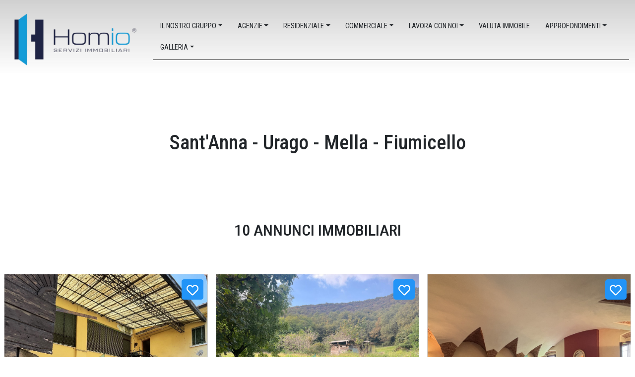

--- FILE ---
content_type: text/html; charset=UTF-8
request_url: https://www.agenziahomio.it/pg_agenzia-immobiliare-brescia1
body_size: 9619
content:
<!--STRUTTURA 11-->
<!DOCTYPE html>
<html lang="it">

<head>
	<meta charset="UTF-8">
	<meta name="viewport" content="width=device-width, initial-scale=1, minimum-scale=1, maximum-scale=1">
	<meta http-equiv="X-UA-Compatible" content="IE=edge">
	<meta http-equiv="content-language" content="it">
	<meta name="application-name" content="www.agenziahomio.it ">
	<meta name="author" content="www.gestionaleimmobiliare.it" lang="it">
	<meta name="description" content="GRUPPO HOMIO - Agenzie immobiliari">
	<meta name="robots" content="index,follow">
	<meta name="keywords" content="" />
	<meta name="revisit-after" content="1 Days">
	<meta property="og:title" content="GRUPPO HOMIO - Agenzie immobiliari  | Sant'Anna - Urago - Mella - Fiumicello" />
	<meta property="og:site_name" content="www.agenziahomio.it" />
	<meta property="og:type" content="article" />
	<meta property="og:image" content="https://media.gestionaleimmobiliare.it/files/dynaweb_2_0/1515/logo/HOMIO_CON_R_removebg_preview.png" />
	<meta property="og:url" content="https://www.agenziahomio.it/pg_agenzia-immobiliare-brescia1" />
	<meta property="og:description" content="GRUPPO HOMIO - Agenzie immobiliari" />
	<meta name="msapplication-TileColor" content="#ffffff">
	<meta name="msapplication-TileImage" content="https://media.gestionaleimmobiliare.it/files/dynaweb_2_0/1515/favicon/favicon.ico?v=251106061729">
	<meta name="theme-color" content="#ffffff">
	<meta name="twitter:card" content="summary" />
	<meta name="twitter:title" content="GRUPPO HOMIO - Agenzie immobiliari  | Sant'Anna - Urago - Mella - Fiumicello" />
	<meta name="twitter:description" content="GRUPPO HOMIO - Agenzie immobiliari" />
	<meta name="twitter:image" content="https://media.gestionaleimmobiliare.it/files/dynaweb_2_0/1515/logo/HOMIO_CON_R_removebg_preview.png" />
	<link rel="preconnect" href="https://fonts.gstatic.com/" crossorigin>
	<link rel="dns-prefetch" href="https://use.fontawesome.com" />
	<link rel="apple-touch-icon" sizes="57x57" href="https://media.gestionaleimmobiliare.it/files/dynaweb_2_0/1515/favicon/favicon.ico?v=251106061729">
	<link rel="apple-touch-icon" sizes="60x60" href="https://media.gestionaleimmobiliare.it/files/dynaweb_2_0/1515/favicon/favicon.ico?v=251106061729">
	<link rel="apple-touch-icon" sizes="72x72" href="https://media.gestionaleimmobiliare.it/files/dynaweb_2_0/1515/favicon/favicon.ico?v=251106061729">
	<link rel="apple-touch-icon" sizes="76x76" href="https://media.gestionaleimmobiliare.it/files/dynaweb_2_0/1515/favicon/favicon.ico?v=251106061729">
	<link rel="apple-touch-icon" sizes="114x114" href="https://media.gestionaleimmobiliare.it/files/dynaweb_2_0/1515/favicon/favicon.ico?v=251106061729">
	<link rel="apple-touch-icon" sizes="120x120" href="https://media.gestionaleimmobiliare.it/files/dynaweb_2_0/1515/favicon/favicon.ico?v=251106061729">
	<link rel="apple-touch-icon" sizes="144x144" href="https://media.gestionaleimmobiliare.it/files/dynaweb_2_0/1515/favicon/favicon.ico?v=251106061729">
	<link rel="apple-touch-icon" sizes="152x152" href="https://media.gestionaleimmobiliare.it/files/dynaweb_2_0/1515/favicon/favicon.ico?v=251106061729">
	<link rel="apple-touch-icon" sizes="180x180" href="https://media.gestionaleimmobiliare.it/files/dynaweb_2_0/1515/favicon/favicon.ico?v=251106061729">
	<link rel="icon" type="image/png" sizes="192x192" href="https://media.gestionaleimmobiliare.it/files/dynaweb_2_0/1515/favicon/favicon.ico?v=251106061729">
	<link rel="icon" type="image/png" sizes="32x32" href="https://media.gestionaleimmobiliare.it/files/dynaweb_2_0/1515/favicon/favicon.ico?v=251106061729">
	<link rel="icon" type="image/png" sizes="96x96" href="https://media.gestionaleimmobiliare.it/files/dynaweb_2_0/1515/favicon/favicon.ico?v=251106061729">
	<link rel="icon" type="image/png" sizes="16x16" href="https://media.gestionaleimmobiliare.it/files/dynaweb_2_0/1515/favicon/favicon.ico?v=251106061729">
	<link rel="shortcut icon" href="https://media.gestionaleimmobiliare.it/files/dynaweb_2_0/1515/favicon/favicon.ico?v=251106061729" type="image/x-icon">
	<link rel="icon" href="https://media.gestionaleimmobiliare.it/files/dynaweb_2_0/1515/favicon/favicon.ico?v=251106061729" type="image/x-icon">

			<!-- Meta Pixel Code -->
<script>
!function(f,b,e,v,n,t,s)
{if(f.fbq)return;n=f.fbq=function(){n.callMethod?
n.callMethod.apply(n,arguments):n.queue.push(arguments)};
if(!f._fbq)f._fbq=n;n.push=n;n.loaded=!0;n.version='2.0';
n.queue=[];t=b.createElement(e);t.async=!0;
t.src=v;s=b.getElementsByTagName(e)[0];
s.parentNode.insertBefore(t,s)}(window, document,'script',
'https://connect.facebook.net/en_US/fbevents.js');
fbq('init', '655310532787146');
fbq('track', 'PageView');
</script>
<noscript><img height="1" width="1" style="display:none"
src="https://www.facebook.com/tr?id=655310532787146&ev=PageView&noscript=1"
/></noscript>
<!-- End Meta Pixel Code -->

<meta name="facebook-domain-verification" content="xa3ixdmm3gnmg5cjtjoxuxh7pglu8h" />

	
				
                <!-- Global site tag (gtag.js) - Google Analytics -->
                
                <script type='text/plain' data-cookiecategory='analytics'>
                    window.dataLayer = window.dataLayer || [];

                    function gtag(){window.dataLayer.push(arguments);}

                    gtag('consent', 'default', {
                        'ad_storage': 'denied',
                        'analytics_storage': 'denied',
                        'ad_user_data': 'denied',
                        'ad_personalization': 'denied',
                        'wait_for_update': 500
                    });

		    gtag('js', new Date());
                    gtag('config', 'G-Q5SVSS3LB8', {
                        'cookie_domain' : ' www.agenziahomio.it',
                    });
                </script>

                <script type='text/plain' data-cookiecategory='analytics' async src='https://www.googletagmanager.com/gtag/js?id=G-Q5SVSS3LB8' defer ></script>
					
            <script type='text/plain' data-cookiecategory='targeting'>
            ! function (f, b, e, v, n, t, s) {
                if (f.fbq) return;
                n = f.fbq = function () {
                    n.callMethod ?
                        n.callMethod.apply(n, arguments) : n.queue.push(arguments)
                };
                if (!f._fbq) f._fbq = n;
                n.push = n;
                n.loaded = !0;
                n.version = '2.0';
                n.queue = [];
                t = b.createElement(e);
                t.async = !0;
                t.src = v;
                s = b.getElementsByTagName(e)[0];
                s.parentNode.insertBefore(t, s)
            }(window, document, 'script', 'https://connect.facebook.net/en_US/fbevents.js');
            fbq('init', '1632550787672213');
            fbq('track', 'PageView');
            </script>
            
		
	<link href="/../../ui/common_plugin/cookieconsent.css" rel="stylesheet">

	<link href="https://cdn.jsdelivr.net/npm/bootstrap@5.3.0-alpha1/dist/css/bootstrap.min.css" rel="stylesheet" integrity="sha384-GLhlTQ8iRABdZLl6O3oVMWSktQOp6b7In1Zl3/Jr59b6EGGoI1aFkw7cmDA6j6gD" crossorigin="anonymous">
	<link rel="stylesheet" href="https://cdnjs.cloudflare.com/ajax/libs/bootstrap-select/1.14.0-beta2/css/bootstrap-select.min.css" integrity="sha512-mR/b5Y7FRsKqrYZou7uysnOdCIJib/7r5QeJMFvLNHNhtye3xJp1TdJVPLtetkukFn227nKpXD9OjUc09lx97Q==" crossorigin="anonymous" referrerpolicy="no-referrer" />
	<link rel="stylesheet" href="https://cdnjs.cloudflare.com/ajax/libs/font-awesome/6.0.0/css/all.min.css" crossorigin="anonymous">
	<link rel="stylesheet" href="/../../ui/struttura_11/css/jquery.fancybox.css">

	<!-- in questo modo carico dei determinati CSS per alcuni clienti -->
	
	<link href="/../../ui/struttura_11/css/style.php?c=2294f7&c2=4056a1&c3=7c8ecb&c4=b6c0e2&c5=5fbff9" rel="stylesheet" type="text/css">
	<link href="/../../ui/common_plugin/common_css.css?v=191" rel="stylesheet" type="text/css" id="css-primary">
	<link href="/../../ui/struttura_11/css/common.css?v=191" rel="stylesheet" type="text/css" id="css-primary">

	<link href="https://fonts.googleapis.com/css2?family=Roboto+Condensed:wght@100;200;300;400;500;600;700;800;900&display=swap" rel="stylesheet">

	<style>
		body,
		* {
			font-family: 'Roboto Condensed',
			sans-serif;
			font-display: swap
		}
	</style>

	<title>GRUPPO HOMIO - Agenzie immobiliari  | Sant'Anna - Urago - Mella - Fiumicello</title>

</head>

<body>

	
	

	<noscript>
                <img height='1' width='1' style='display:none' src='https://www.facebook.com/tr?id='1632550787672213'&ev=PageView&noscript=1'/>
            </noscript>

	<div id="fb-root"></div>
	<script defer crossorigin="anonymous" src="https://connect.facebook.net/it_IT/sdk.js#xfbml=1&version=v13.0&appId=2271013056398025&autoLogAppEvents=1" nonce="sR4fs2I8"></script>

	<nav id="navbar" role="navigation" class="navbar navbar-expand-lg bg-transparent navbar-light navbar-absolute white-header">
		<div class="container-fluid">
			<a class="navbar-brand no-bottom-border" alt="logo" href="/it">
				<img class="img-fluid" id="logo_sito" alt="logo" src="https://media.gestionaleimmobiliare.it/files/dynaweb_2_0/1515/logo/HOMIO_CON_R_removebg_preview.png" width="300" height="auto">
			</a>
			<button class="navbar-toggler border-radius-0" type="button" data-bs-toggle="offcanvas" data-bs-target="#navbarContent" aria-controls="navbarContent" aria-expanded="false" aria-label="Toggle navigation">
				<span class="navbar-toggler-icon"></span>
			</button>
			<div class="offcanvas offcanvas-start " tabindex="-1" id="navbarContent" aria-labelledby="navbarContent">
				<div class="offcanvas-header">
					<h5 class="offcanvas-title" id="offcanvasExampleLabel">menu</h5>
					<button type="button" class="btn-close text-reset " data-bs-dismiss="offcanvas" aria-label="Close"></button>
				</div>
				<div class="offcanvas-body  justify-content-end">
					<ul class="nav navbar-nav mr-auto mb-2 mb-lg-0 navbar-b-border d-flex">
																					
									<li class="nav-item dropdown">
										<a href="" title="" class="nav-link dropdown-toggle link-b-border text-dark" id="navbarDropdown" role="button" data-bs-toggle="dropdown" aria-expanded="false">il nostro Gruppo</a>
										<ul class="custom-dropdown dropdown-menu " aria-labelledby="navbarDropdown">
																							<li>
													<a class="dropdown-item text-uppercase" target="" title="" href="/it/chi-siamo">Chi siamo </a>
												</li>
																							<li>
													<a class="dropdown-item text-uppercase" target="" title="" href="/it/pg_codice-etico">Codice Etico </a>
												</li>
																							<li>
													<a class="dropdown-item text-uppercase" target="" title="" href="/it/pg_partner-associati">Partner Associati </a>
												</li>
																							<li>
													<a class="dropdown-item text-uppercase" target="" title="" href="/it/contatti">Contatti </a>
												</li>
																					</ul>
									</li>
								
								
																												
									<li class="nav-item dropdown">
										<a href="" title="" class="nav-link dropdown-toggle link-b-border text-dark" id="navbarDropdown" role="button" data-bs-toggle="dropdown" aria-expanded="false">agenzie</a>
										<ul class="custom-dropdown dropdown-menu " aria-labelledby="navbarDropdown">
																							<li>
													<a class="dropdown-item text-uppercase" target="_blank" title="" href="https://www.agenziahomio.it/it/agenzia-homio-brescia1-14330">HOMIO BRESCIA SANT'ANNA </a>
												</li>
																							<li>
													<a class="dropdown-item text-uppercase" target="_blank" title="" href="https://www.agenziahomio.it/it/agenzia-homio-brescia-2-14331">HOMIO BRESCIA VIA CREMONA </a>
												</li>
																							<li>
													<a class="dropdown-item text-uppercase" target="_blank" title="" href="https://www.agenziahomio.it/it/agenzia-homio-brescia-3-14333">HOMIO BRESCIA VILLAGGIO SERENO </a>
												</li>
																							<li>
													<a class="dropdown-item text-uppercase" target="_blank" title="" href="https://www.agenziahomio.it/it/agenzia-agenzia-s-polo-srl-14332">HOMIO BRESCIA SAN POLO </a>
												</li>
																							<li>
													<a class="dropdown-item text-uppercase" target="_blank" title="" href="https://www.agenziahomio.it/it/agenzia-homio-brescia-est-14329">HOMIO BOTTICINO </a>
												</li>
																							<li>
													<a class="dropdown-item text-uppercase" target="_blank" title="" href="https://www.agenziahomio.it/it/agenzia-homio-curno-17117">HOMIO CURNO </a>
												</li>
																							<li>
													<a class="dropdown-item text-uppercase" target="_blank" title="" href="https://www.agenziahomio.it/it/agenzia-agenzia-imm-re-carpenedolo-s-r-l-9556">HOMIO CARPENEDOLO </a>
												</li>
																							<li>
													<a class="dropdown-item text-uppercase" target="_blank" title="" href="https://www.agenziahomio.it/it/agenzia-agenzia-imm-re-travagliato-s-r-l-14336">HOMIO TRAVAGLIATO </a>
												</li>
																					</ul>
									</li>
								
								
																												
									<li class="nav-item dropdown">
										<a href="" title="" class="nav-link dropdown-toggle link-b-border text-dark" id="navbarDropdown" role="button" data-bs-toggle="dropdown" aria-expanded="false">residenziale</a>
										<ul class="custom-dropdown dropdown-menu " aria-labelledby="navbarDropdown">
																							<li>
													<a class="dropdown-item text-uppercase" target="" title="" href="/it/pg_vendita-di-immobili-redisenziali">Vendita </a>
												</li>
																							<li>
													<a class="dropdown-item text-uppercase" target="" title="" href="/it/pg_affitto-immobili-residenziali">Affitto </a>
												</li>
																					</ul>
									</li>
								
								
																												
									<li class="nav-item dropdown">
										<a href="" title="" class="nav-link dropdown-toggle link-b-border text-dark" id="navbarDropdown" role="button" data-bs-toggle="dropdown" aria-expanded="false">commerciale</a>
										<ul class="custom-dropdown dropdown-menu " aria-labelledby="navbarDropdown">
																							<li>
													<a class="dropdown-item text-uppercase" target="" title="" href="/it/pg_vendita-immobili-commerciali">Vendita </a>
												</li>
																							<li>
													<a class="dropdown-item text-uppercase" target="" title="" href="/it/pg_affitto-immobili-commerciali">Affitto </a>
												</li>
																					</ul>
									</li>
								
								
																												
									<li class="nav-item dropdown">
										<a href="" title="" class="nav-link dropdown-toggle link-b-border text-dark" id="navbarDropdown" role="button" data-bs-toggle="dropdown" aria-expanded="false">lavora con noi</a>
										<ul class="custom-dropdown dropdown-menu " aria-labelledby="navbarDropdown">
																							<li>
													<a class="dropdown-item text-uppercase" target="" title="" href="/it/pg_il-team-di-homio">Entra nel nostro TEAM </a>
												</li>
																					</ul>
									</li>
								
								
																													<li class="nav-item">
										<a class="nav-link link-b-border text-dark" target="" title="" href="/it/pg_valuta-immobile">Valuta Immobile</a>
									</li>
																													
									<li class="nav-item dropdown">
										<a href="" title="" class="nav-link dropdown-toggle link-b-border text-dark" id="navbarDropdown" role="button" data-bs-toggle="dropdown" aria-expanded="false">APPROFONDIMENTI</a>
										<ul class="custom-dropdown dropdown-menu " aria-labelledby="navbarDropdown">
																							<li>
													<a class="dropdown-item text-uppercase" target="" title="" href="/it/pg_planimetria-catastale-e-compravendita-immobiliare">Planimetria catastale e compravendita immobiliare </a>
												</li>
																							<li>
													<a class="dropdown-item text-uppercase" target="" title="" href="/it/pg_vivere-in-condominio-istruzioni-agenzia-homio">Vivere in condominio </a>
												</li>
																							<li>
													<a class="dropdown-item text-uppercase" target="" title="" href="/it/pg_normativa-ape">Normativa A.P.E. </a>
												</li>
																							<li>
													<a class="dropdown-item text-uppercase" target="" title="" href="/it/pg_guida-pratica-investimento-immobiliare">Guida pratica investimento immobiliare </a>
												</li>
																							<li>
													<a class="dropdown-item text-uppercase" target="" title="" href="/it/pg_mutuo-giovani-36">Mutuo Giovani 36 </a>
												</li>
																							<li>
													<a class="dropdown-item text-uppercase" target="" title="" href="/it/pg_cambio-destinazione-uso">Cambio destinazione d'uso </a>
												</li>
																					</ul>
									</li>
								
								
																												
									<li class="nav-item dropdown">
										<a href="" title="" class="nav-link dropdown-toggle link-b-border text-dark" id="navbarDropdown" role="button" data-bs-toggle="dropdown" aria-expanded="false">Galleria</a>
										<ul class="custom-dropdown dropdown-menu " aria-labelledby="navbarDropdown">
																							<li>
													<a class="dropdown-item text-uppercase" target="" title="" href="/it/pg_meeting-together-we-go">Meeting TOGETHER WE GO </a>
												</li>
																							<li>
													<a class="dropdown-item text-uppercase" target="" title="" href="/it/pg_premiazioni-maggio-homio">EVENTO PREMIAZIONI HOMIO MAGGIO 2025 </a>
												</li>
																							<li>
													<a class="dropdown-item text-uppercase" target="_self" title="Team building" href="/it/pg_team-building-homio">Team building </a>
												</li>
																							<li>
													<a class="dropdown-item text-uppercase" target="" title="" href="/it/pg_iniziativa-un-sorriso-ai-bambini-duemilaventiquattro">Iniziative un sorriso ai bambini 2024 </a>
												</li>
																							<li>
													<a class="dropdown-item text-uppercase" target="" title="" href="/it/pg_cena-di-natale-e-premiazioni-homio">CENA DI NATALE 2024 E PREMIAZIONI HOMIO </a>
												</li>
																							<li>
													<a class="dropdown-item text-uppercase" target="" title="" href="/it/pg_archivio-volantini">Archivio RIVISTA </a>
												</li>
																							<li>
													<a class="dropdown-item text-uppercase" target="" title="" href="/it/pg_evento-premiazioni-homio-ottobre">EVENTO PREMIAZIONI HOMIO OTTOBRE 2024 </a>
												</li>
																							<li>
													<a class="dropdown-item text-uppercase" target="" title="" href="/it/pg_cena-estiva-villa-giardino">EVENTO ESTIVO VILLA GIARDINO </a>
												</li>
																							<li>
													<a class="dropdown-item text-uppercase" target="" title="" href="/it/pg_brescia-underground">Brescia underground </a>
												</li>
																							<li>
													<a class="dropdown-item text-uppercase" target="" title="" href="/it/pg_meeting-evolution">EVOLUTION MEETING </a>
												</li>
																							<li>
													<a class="dropdown-item text-uppercase" target="" title="" href="/it/pg_iniziativa-un-sorriso-ai-bambini">Iniziativa un sorriso ai bambini </a>
												</li>
																							<li>
													<a class="dropdown-item text-uppercase" target="" title="" href="/it/pg_cena-di-natale-e-premiazioni">Cena di Natale 2023 con Premiazioni </a>
												</li>
																							<li>
													<a class="dropdown-item text-uppercase" target="" title="" href="/it/pg_evento-golf-arzaga-brescia">Evento Golf Arzaga </a>
												</li>
																							<li>
													<a class="dropdown-item text-uppercase" target="" title="" href="/it/pg_nuove-aperture-bs">Nuove Aperture a TRAVAGLIATO e SAN POLO BRESCIA </a>
												</li>
																							<li>
													<a class="dropdown-item text-uppercase" target="" title="" href="/it/pg_aperture">Aperture </a>
												</li>
																							<li>
													<a class="dropdown-item text-uppercase" target="" title="" href="/it/pg_homio-poster">HOMIO POSTER </a>
												</li>
																							<li>
													<a class="dropdown-item text-uppercase" target="" title="" href="/it/pg_beach-volley">Sfida beach volley </a>
												</li>
																					</ul>
									</li>
								
								
																										
							
																			<li class="nav-item" id="annunci_preferiti_li">
								<a class="nav-link btn-lingua" href="/preferiti.html"><i class="far fa-heart fa-fw"></i></a>
							</li>
											</ul>
				</div>
			</div>
		</div>
	</nav>

			<div class="whiteSpace"></div>
		<div class="main-wrapper">

		<div class="container-fluid">

				<div class="row">
					<div class="col-lg-12 my-5">
													<div class="container custom-title-pages text-center my-4">
								<h1>Sant'Anna - Urago - Mella - Fiumicello</h1>
							</div>
																	</div>
				</div>

				<!-- Form pagina ricerca personalizzata-->
									<!--<div class="container py-3">
						<div class="row">
							<div class="col-12 filter filter-gray py-3">
								<form method="get" action="cerca" id="search_page_custom" class="row align-items-center g-3">
									<div class="col-md-4">
										<select title="Categoria" class="selectpicker form-control" name="geo_categoria[]" id="geo_categoria" placeholder="Categoria">
											<option  value="11">Appartamento</option><option  value="12">Attico</option><option  value="10">Attività commerciale</option><option  value="2">Bifamiliare</option><option  value="16">Capannone</option><option  value="4">Casa a schiera</option><option  value="1">Casa singola</option><option  value="8">Garage</option><option  value="23">Loft - openspace</option><option  value="9">Magazzino</option><option  value="14">Negozio</option><option  value="26">Palazzo</option><option  value="21">Posto auto</option><option  value="13">Rustico</option><option  value="19">Terreno</option><option  value="3">Trifamiliare</option><option  value="17">Ufficio</option><option  value="18">Villa</option>
										</select>
									</div>
									<div class="col-md-4">
										<select title="Bagni" id="sch_bagni" data-live-search="true" name="sch_bagni" class="selectpicker form-control"><option  value="1"  >Bagni 1</option><option  value="2"  >Bagni 2</option><option  value="3"  >Bagni 3</option><option  value="4"  >Bagni 4</option><option  value="5"  >Bagni 5</option><option  value="6"  >Bagni 6</option><option  value="7"  >Bagni 7</option><option  value="8"  >Bagni 8</option><option  value="9"  >Bagni 9</option><option  value="10"  >Bagni 10</option><option  value="11"  >Bagni 11</option><option  value="12"  >Bagni 12</option><option  value="13"  >Bagni 13</option><option  value="14"  >Bagni 14</option><option  value="15"  >Bagni 15</option><option  value="16"  >Bagni 16</option><option  value="17"  >Bagni 17</option><option  value="18"  >Bagni 18</option><option  value="19"  >Bagni 19</option><option  value="20"  >Bagni 20</option><option  value="21"  >Bagni 21</option><option  value="22"  >Bagni 22</option><option  value="23"  >Bagni 23</option><option  value="24"  >Bagni 24</option><option  value="25"  >Bagni 25</option><option  value="26"  >Bagni 26</option><option  value="27"  >Bagni 27</option><option  value="28"  >Bagni 28</option><option  value="29"  >Bagni 29</option><option  value="30"  >Bagni 30</option></select>
									</div>
									<div class="col-md-4">
										<select title="Camere" id="sch_camere" data-live-search="true" name="sch_camere" class="selectpicker form-control"><option  value="1"  >Camere 1</option><option  value="2"  >Camere 2</option><option  value="3"  >Camere 3</option><option  value="4"  >Camere 4</option><option  value="5"  >Camere 5</option><option  value="6"  >Camere 6</option><option  value="7"  >Camere 7</option><option  value="8"  >Camere 8</option><option  value="9"  >Camere 9</option><option  value="10"  >Camere 10</option><option  value="11"  >Camere 11</option><option  value="12"  >Camere 12</option><option  value="13"  >Camere 13</option><option  value="14"  >Camere 14</option><option  value="15"  >Camere 15</option><option  value="16"  >Camere 16</option><option  value="17"  >Camere 17</option><option  value="18"  >Camere 18</option><option  value="19"  >Camere 19</option><option  value="20"  >Camere 20</option><option  value="21"  >Camere 21</option><option  value="22"  >Camere 22</option><option  value="23"  >Camere 23</option><option  value="24"  >Camere 24</option><option  value="25"  >Camere 25</option><option  value="26"  >Camere 26</option><option  value="27"  >Camere 27</option><option  value="28"  >Camere 28</option><option  value="29"  >Camere 29</option><option  value="30"  >Camere 30</option></select>
									</div>
									<div class="col-md-4">
										<input type="number" class="form-control" name="mq_min" id="mq_min" placeholder="MQ Min">
									</div>
									<div class="col-md-4">
										<input type="number" class="form-control" name="price_max" id="price_max" placeholder="Prezzo Max">
									</div>
									<div class="col-md-4" id="mostra_results">
										<div class="form-group">
											<button onclick="loadAnnunci()" type="button" id="search_page_custom_results" class="btn btn-form btn-block" aria-label="Mostra Risultati">Mostra risultati<span id="totale_immobili_results"></span></button>
										</div>
									</div>
								</form>
							</div>
						</div>
					</div>-->
					<!-- Form pagina ricerca personalizzata-->

					<!-- tot annunci pagina ricerca personalizzata-->
					<div class="container text-center">
						<div id="containerResSch" class="row align-items-center">
							<div class="col">
								<h2 class="m-0">10 ANNUNCI IMMOBILIARI</h2>
							</div>
						</div>
					</div>
					<!-- tot annunci pagina ricerca personalizzata-->

					<!--lista nnunci pagina  ricerca personalizzata-->
					<div class="row annunci-zone justify-content-center">
						<span style="display:none" view="" id="view_hidden"></span>
													<div class="box-annuncio col-sm-12 col-xs-12 col-md-6 col-lg-4 mb-4 p-0 p-md-2">
								<div class="card border-radius-0">
									<a class="link-b-carousel" href="/it/cellatica-rustico-con-terrazza-3758594">
										<div class="listing-box-image height-400 background-cover" style="background-image: url(https://images.gestionaleimmobiliare.it/foto/annunci/240704/3758594/1280x1280/000__foto__70_wmk_0.jpg)">
																							
													<div class="add_preferiti">
														<i onclick="addToFavourites(event,3758594); return false;"
															id="heart_3758594"
															title="Aggiungi ai preferiti"
															class="far fa-heart" style="font-size: 1.5em;"></i>
													</div>
												
																					</div>
										<div class="card-body listing-box">
											<h5 class="ellipsis">CELLATICA | Rustico con terrazza</h5>
																							<p class="list-inline-item"><i class="fa-solid fa-file-lines"></i> Bs1</p>
																																		<p class="list-inline-item"><i class="fa-solid fa-ruler-combined"></i> : 550</p>
																																		<p class="list-inline-item"><i class="fa-solid fa-bed"></i> : 4</p>
																																		<p class="list-inline-item"><i class="fa-solid fa-bath"></i> : 2</p>
																						<div class="min-height-detail-annuncio row align-items-center">
												<div class="col-6">
													<span class="btn btn-b-border size-clamp-button">DETTAGLI  <i class="fa-solid fa-angle-right fa-fw"></i></span>
												</div>
												<div class="col-6">
													<h4 class="price-box float-end m-0">319.000 €</h4>
												</div>
											</div>
										</div>
									</a>
								</div>
							</div>
													<div class="box-annuncio col-sm-12 col-xs-12 col-md-6 col-lg-4 mb-4 p-0 p-md-2">
								<div class="card border-radius-0">
									<a class="link-b-carousel" href="/it/brescia-urago-mella-terreno-in-vendita-4645440">
										<div class="listing-box-image height-400 background-cover" style="background-image: url(https://images.gestionaleimmobiliare.it/foto/annunci/251015/4645440/1280x1280/000__foto__22_wmk_0.jpg)">
																							
													<div class="add_preferiti">
														<i onclick="addToFavourites(event,4645440); return false;"
															id="heart_4645440"
															title="Aggiungi ai preferiti"
															class="far fa-heart" style="font-size: 1.5em;"></i>
													</div>
												
																					</div>
										<div class="card-body listing-box">
											<h5 class="ellipsis">BRESCIA-URAGO MELLA| Terreno in vendita</h5>
																							<p class="list-inline-item"><i class="fa-solid fa-file-lines"></i> Bs1</p>
																																		<p class="list-inline-item"><i class="fa-solid fa-ruler-combined"></i> : 51.000</p>
																																												<div class="min-height-detail-annuncio row align-items-center">
												<div class="col-6">
													<span class="btn btn-b-border size-clamp-button">DETTAGLI  <i class="fa-solid fa-angle-right fa-fw"></i></span>
												</div>
												<div class="col-6">
													<h4 class="price-box float-end m-0">248.000 €</h4>
												</div>
											</div>
										</div>
									</a>
								</div>
							</div>
													<div class="box-annuncio col-sm-12 col-xs-12 col-md-6 col-lg-4 mb-4 p-0 p-md-2">
								<div class="card border-radius-0">
									<a class="link-b-carousel" href="/it/brescia-villaggio-violino-rustico-in-vendita-2731638">
										<div class="listing-box-image height-400 background-cover" style="background-image: url(https://images.gestionaleimmobiliare.it/foto/annunci/210924/2731638/1280x1280/000__image00046_wmk_0.jpg)">
																							
													<div class="add_preferiti">
														<i onclick="addToFavourites(event,2731638); return false;"
															id="heart_2731638"
															title="Aggiungi ai preferiti"
															class="far fa-heart" style="font-size: 1.5em;"></i>
													</div>
												
																					</div>
										<div class="card-body listing-box">
											<h5 class="ellipsis">BRESCIA-VILLAGGIO VIOLINO| Rustico in vendita</h5>
																							<p class="list-inline-item"><i class="fa-solid fa-file-lines"></i> Bs1</p>
																																		<p class="list-inline-item"><i class="fa-solid fa-ruler-combined"></i> : 656</p>
																																		<p class="list-inline-item"><i class="fa-solid fa-bed"></i> : 9</p>
																																		<p class="list-inline-item"><i class="fa-solid fa-bath"></i> : 7</p>
																						<div class="min-height-detail-annuncio row align-items-center">
												<div class="col-6">
													<span class="btn btn-b-border size-clamp-button">DETTAGLI  <i class="fa-solid fa-angle-right fa-fw"></i></span>
												</div>
												<div class="col-6">
													<h4 class="price-box float-end m-0">750.000 €</h4>
												</div>
											</div>
										</div>
									</a>
								</div>
							</div>
													<div class="box-annuncio col-sm-12 col-xs-12 col-md-6 col-lg-4 mb-4 p-0 p-md-2">
								<div class="card border-radius-0">
									<a class="link-b-carousel" href="/it/brescia-urago-mella-villa-con-giardino-3005053">
										<div class="listing-box-image height-400 background-cover" style="background-image: url(https://images.gestionaleimmobiliare.it/foto/annunci/220524/3005053/1280x1280/000__esterno.jpg)">
																							
													<div class="add_preferiti">
														<i onclick="addToFavourites(event,3005053); return false;"
															id="heart_3005053"
															title="Aggiungi ai preferiti"
															class="far fa-heart" style="font-size: 1.5em;"></i>
													</div>
												
																					</div>
										<div class="card-body listing-box">
											<h5 class="ellipsis">BRESCIA-URAGO MELLA| Villa con giardino</h5>
																							<p class="list-inline-item"><i class="fa-solid fa-file-lines"></i> Bs1</p>
																																		<p class="list-inline-item"><i class="fa-solid fa-ruler-combined"></i> : 383</p>
																																		<p class="list-inline-item"><i class="fa-solid fa-bed"></i> : 9</p>
																																		<p class="list-inline-item"><i class="fa-solid fa-bath"></i> : 4</p>
																						<div class="min-height-detail-annuncio row align-items-center">
												<div class="col-6">
													<span class="btn btn-b-border size-clamp-button">DETTAGLI  <i class="fa-solid fa-angle-right fa-fw"></i></span>
												</div>
												<div class="col-6">
													<h4 class="price-box float-end m-0">500.000 €</h4>
												</div>
											</div>
										</div>
									</a>
								</div>
							</div>
													<div class="box-annuncio col-sm-12 col-xs-12 col-md-6 col-lg-4 mb-4 p-0 p-md-2">
								<div class="card border-radius-0">
									<a class="link-b-carousel" href="/it/nuvolera-rustico-con-negozio-3275919">
										<div class="listing-box-image height-400 background-cover" style="background-image: url(https://images.gestionaleimmobiliare.it/foto/annunci/230307/3275919/1280x1280/000__esterno7.jpg)">
																							
													<div class="add_preferiti">
														<i onclick="addToFavourites(event,3275919); return false;"
															id="heart_3275919"
															title="Aggiungi ai preferiti"
															class="far fa-heart" style="font-size: 1.5em;"></i>
													</div>
												
																					</div>
										<div class="card-body listing-box">
											<h5 class="ellipsis">NUVOLERA | Rustico con negozio</h5>
																							<p class="list-inline-item"><i class="fa-solid fa-file-lines"></i> Bs1</p>
																																		<p class="list-inline-item"><i class="fa-solid fa-ruler-combined"></i> : 339</p>
																																		<p class="list-inline-item"><i class="fa-solid fa-bed"></i> : 5</p>
																																		<p class="list-inline-item"><i class="fa-solid fa-bath"></i> : 2</p>
																						<div class="min-height-detail-annuncio row align-items-center">
												<div class="col-6">
													<span class="btn btn-b-border size-clamp-button">DETTAGLI  <i class="fa-solid fa-angle-right fa-fw"></i></span>
												</div>
												<div class="col-6">
													<h4 class="price-box float-end m-0">178.000 €</h4>
												</div>
											</div>
										</div>
									</a>
								</div>
							</div>
													<div class="box-annuncio col-sm-12 col-xs-12 col-md-6 col-lg-4 mb-4 p-0 p-md-2">
								<div class="card border-radius-0">
									<a class="link-b-carousel" href="/it/brescia-centro-storico-appartamento-con-terrazza-in-affitto-2775696">
										<div class="listing-box-image height-400 background-cover" style="background-image: url(https://images.gestionaleimmobiliare.it/foto/annunci/211029/2775696/1280x1280/000__foto__17_wmk_0.jpg)">
																							
													<div class="add_preferiti">
														<i onclick="addToFavourites(event,2775696); return false;"
															id="heart_2775696"
															title="Aggiungi ai preferiti"
															class="far fa-heart" style="font-size: 1.5em;"></i>
													</div>
												
																					</div>
										<div class="card-body listing-box">
											<h5 class="ellipsis">BRESCIA-CENTRO STORICO| Appartamento con terrazza in affitto</h5>
																							<p class="list-inline-item"><i class="fa-solid fa-file-lines"></i> Bs1</p>
																																		<p class="list-inline-item"><i class="fa-solid fa-ruler-combined"></i> : 60</p>
																																		<p class="list-inline-item"><i class="fa-solid fa-bed"></i> : 1</p>
																																		<p class="list-inline-item"><i class="fa-solid fa-bath"></i> : 1</p>
																						<div class="min-height-detail-annuncio row align-items-center">
												<div class="col-6">
													<span class="btn btn-b-border size-clamp-button">DETTAGLI  <i class="fa-solid fa-angle-right fa-fw"></i></span>
												</div>
												<div class="col-6">
													<h4 class="price-box float-end m-0">1.200 €</h4>
												</div>
											</div>
										</div>
									</a>
								</div>
							</div>
													<div class="box-annuncio col-sm-12 col-xs-12 col-md-6 col-lg-4 mb-4 p-0 p-md-2">
								<div class="card border-radius-0">
									<a class="link-b-carousel" href="/it/brescia-centro-storico-ufficio-in-affitto-2776243">
										<div class="listing-box-image height-400 background-cover" style="background-image: url(https://images.gestionaleimmobiliare.it/foto/annunci/211029/2776243/1280x1280/000__foto___2_wmk_0.jpg)">
																							
													<div class="add_preferiti">
														<i onclick="addToFavourites(event,2776243); return false;"
															id="heart_2776243"
															title="Aggiungi ai preferiti"
															class="far fa-heart" style="font-size: 1.5em;"></i>
													</div>
												
																					</div>
										<div class="card-body listing-box">
											<h5 class="ellipsis">BRESCIA-CENTRO STORICO| Ufficio in affitto</h5>
																							<p class="list-inline-item"><i class="fa-solid fa-file-lines"></i> Bs1</p>
																																		<p class="list-inline-item"><i class="fa-solid fa-ruler-combined"></i> : 120</p>
																																												<div class="min-height-detail-annuncio row align-items-center">
												<div class="col-6">
													<span class="btn btn-b-border size-clamp-button">DETTAGLI  <i class="fa-solid fa-angle-right fa-fw"></i></span>
												</div>
												<div class="col-6">
													<h4 class="price-box float-end m-0">1.400 €</h4>
												</div>
											</div>
										</div>
									</a>
								</div>
							</div>
													<div class="box-annuncio col-sm-12 col-xs-12 col-md-6 col-lg-4 mb-4 p-0 p-md-2">
								<div class="card border-radius-0">
									<a class="link-b-carousel" href="/it/attivita-commerciale-vendita-brescia-4446899">
										<div class="listing-box-image height-400 background-cover" style="background-image: url(https://images.gestionaleimmobiliare.it/foto/annunci/250327/4446899/1280x1280/000__img_20250326_111425702_hdr_wmk_0.jpg)">
																							
													<div class="add_preferiti">
														<i onclick="addToFavourites(event,4446899); return false;"
															id="heart_4446899"
															title="Aggiungi ai preferiti"
															class="far fa-heart" style="font-size: 1.5em;"></i>
													</div>
												
																					</div>
										<div class="card-body listing-box">
											<h5 class="ellipsis">Attività commerciale in vendita a Brescia</h5>
																							<p class="list-inline-item"><i class="fa-solid fa-file-lines"></i> Bs1</p>
																																		<p class="list-inline-item"><i class="fa-solid fa-ruler-combined"></i> : 53</p>
																																													<p class="list-inline-item"><i class="fa-solid fa-bath"></i> : 1</p>
																						<div class="min-height-detail-annuncio row align-items-center">
												<div class="col-6">
													<span class="btn btn-b-border size-clamp-button">DETTAGLI  <i class="fa-solid fa-angle-right fa-fw"></i></span>
												</div>
												<div class="col-6">
													<h4 class="price-box float-end m-0">trattativa riservata</h4>
												</div>
											</div>
										</div>
									</a>
								</div>
							</div>
													<div class="box-annuncio col-sm-12 col-xs-12 col-md-6 col-lg-4 mb-4 p-0 p-md-2">
								<div class="card border-radius-0">
									<a class="link-b-carousel" href="/it/brescia-urago-mella-porzione-di-bifamiliare-con-giardino-3029705">
										<div class="listing-box-image height-400 background-cover" style="background-image: url(https://images.gestionaleimmobiliare.it/foto/annunci/220630/3029705/1280x1280/000__giardino.jpg)">
																							
													<div class="add_preferiti">
														<i onclick="addToFavourites(event,3029705); return false;"
															id="heart_3029705"
															title="Aggiungi ai preferiti"
															class="far fa-heart" style="font-size: 1.5em;"></i>
													</div>
												
																					</div>
										<div class="card-body listing-box">
											<h5 class="ellipsis">BRESCIA-URAGO MELLA | Porzione di bifamiliare con giardino</h5>
																							<p class="list-inline-item"><i class="fa-solid fa-file-lines"></i> Bs1</p>
																																		<p class="list-inline-item"><i class="fa-solid fa-ruler-combined"></i> : 220</p>
																																		<p class="list-inline-item"><i class="fa-solid fa-bed"></i> : 4</p>
																																		<p class="list-inline-item"><i class="fa-solid fa-bath"></i> : 2</p>
																						<div class="min-height-detail-annuncio row align-items-center">
												<div class="col-6">
													<span class="btn btn-b-border size-clamp-button">DETTAGLI  <i class="fa-solid fa-angle-right fa-fw"></i></span>
												</div>
												<div class="col-6">
													<h4 class="price-box float-end m-0">270.000 €</h4>
												</div>
											</div>
										</div>
									</a>
								</div>
							</div>
													<div class="box-annuncio col-sm-12 col-xs-12 col-md-6 col-lg-4 mb-4 p-0 p-md-2">
								<div class="card border-radius-0">
									<a class="link-b-carousel" href="/it/brescia-sant-anna-appartamento-con-box-auto-2731481">
										<div class="listing-box-image height-400 background-cover" style="background-image: url(https://images.gestionaleimmobiliare.it/foto/annunci/210924/2731481/1280x1280/001__ingresso_wmk_0.jpg)">
																							
													<div class="add_preferiti">
														<i onclick="addToFavourites(event,2731481); return false;"
															id="heart_2731481"
															title="Aggiungi ai preferiti"
															class="far fa-heart" style="font-size: 1.5em;"></i>
													</div>
												
																					</div>
										<div class="card-body listing-box">
											<h5 class="ellipsis">BRESCIA - SANT'ANNA | APPARTAMENTO CON BOX AUTO</h5>
																							<p class="list-inline-item"><i class="fa-solid fa-file-lines"></i> Bs1</p>
																																		<p class="list-inline-item"><i class="fa-solid fa-ruler-combined"></i> : 85</p>
																																		<p class="list-inline-item"><i class="fa-solid fa-bed"></i> : 2</p>
																																		<p class="list-inline-item"><i class="fa-solid fa-bath"></i> : 1</p>
																						<div class="min-height-detail-annuncio row align-items-center">
												<div class="col-6">
													<span class="btn btn-b-border size-clamp-button">DETTAGLI  <i class="fa-solid fa-angle-right fa-fw"></i></span>
												</div>
												<div class="col-6">
													<h4 class="price-box float-end m-0">160.000 €</h4>
												</div>
											</div>
										</div>
									</a>
								</div>
							</div>
												<nav class="row align-items-center my-4">
							<ul class="pagination justify-content-center"><li class="page-item active"><a class="page-link" id="pagAct" href="/pg_agenzia-immobiliare-brescia1?=&page=1">1</a></li> </ul>
						</nav>
					</div>
					<!--lista nnunci pagina  ricerca personalizzata-->

							</div>
	</div>
</div>

		<div class="container-fluid footer-wrapper">
		<footer class="py-md-3">
								<div class="container d-flex flex-wrap flex-column flex-sm-row justify-content-between pt-3  px-sm-0">
				
			<!-- LOGO -->
			
			<!-- DATI AGENZIA 2-->
												
						<div class="col-12 col-sm-6 col-md-6 col-lg-6 pt-4 align-self-start">
					
					 <!--singola agenzia-->
								<address>
											
							<a class="link-b-footer-rs" data-bs-toggle="collapse" href="#collapseAgenzie1" role="button" aria-expanded="false" aria-controls="collapseAgenzie1">
								<h2 class="size-clamp">Agenzia Imm.re Carpenedolo Srl <i class="fa-solid fa-angle-down fa-fw"></i></h2>
							</a>
						
						
																
							<div class="collapse" id="collapseAgenzie1">
						
						
										<div id="border_left">
													<i class="fa-solid fa-location-dot fa-fw"></i><a class="link-b-footer size-clamp-min" href="https://maps.google.com/?q=Via XX Settembre 41  -  Carpenedolo  25013  -  Brescia">Via XX Settembre 41  -  Carpenedolo  25013  -  Brescia</a>
							<br>
																			<i class="fa-solid fa-at fa-fw"></i><a class="link-b-footer size-clamp-min" alt="carpenedolo@agenziahomio.it" href="mailto:carpenedolo@agenziahomio.it"><span>carpenedolo@agenziahomio.it</span></a>
							<br>
																									
																	<i class="fas fa-phone fa-fw"></i><a class="link-b-footer size-clamp-min" href="tel:+390309966780"><span>0309966780</span></a>
									<br>
															
												
													
																	<i class="fas fa-mobile-alt fa-fw"></i><a class="link-b-footer size-clamp-min" href="tel:+393496999575"><span>3496999575</span></a>
									<br>
															
																			<i class="fa-solid fa-circle-info fa-fw"></i><span class="size-clamp-min">&nbsp;P.IVA&nbsp;01975360981</span>
							<br>
																			<i class="fa-solid fa-circle-info fa-fw"></i><span class="size-clamp-min">&nbsp;C.F&nbsp;01975360981</span>
							<br>
																			<i class="fa-solid fa-circle-info fa-fw"></i><span class="size-clamp-min">&nbsp;REA&nbsp;400009</span>
							<br>
											</div>
	</div>
	</address>
	</div>
										
						<div class="col-12 col-sm-6 col-md-6 col-lg-6 pt-4 align-self-start">
					
					 <!--singola agenzia-->
								<address>
											
							<a class="link-b-footer-rs" data-bs-toggle="collapse" href="#collapseAgenzie2" role="button" aria-expanded="false" aria-controls="collapseAgenzie2">
								<h2 class="size-clamp">Botticino Srl <i class="fa-solid fa-angle-down fa-fw"></i></h2>
							</a>
						
						
																
							<div class="collapse" id="collapseAgenzie2">
						
						
										<div id="border_left">
													<i class="fa-solid fa-location-dot fa-fw"></i><a class="link-b-footer size-clamp-min" href="https://maps.google.com/?q=Via Tito Speri 95  -  Botticino  25082  -  Brescia">Via Tito Speri 95  -  Botticino  25082  -  Brescia</a>
							<br>
																			<i class="fa-solid fa-at fa-fw"></i><a class="link-b-footer size-clamp-min" alt="bresciaest1@agenziahomio.it" href="mailto:bresciaest1@agenziahomio.it"><span>bresciaest1@agenziahomio.it</span></a>
							<br>
																			<i class="fa-solid fa-at fa-fw"></i></i><a class="link-b-footer size-clamp-min" href="mailto:botticinosrl@legalmail.it"><span>botticinosrl@legalmail.it</span></a>
							<br>
																			
																	<i class="fas fa-phone fa-fw"></i><a class="link-b-footer size-clamp-min" href="tel:+390302691287"><span>0302691287</span></a>
									<br>
															
												
																			<i class="fa-solid fa-circle-info fa-fw"></i><span class="size-clamp-min">&nbsp;P.IVA&nbsp;02858090984</span>
							<br>
																			<i class="fa-solid fa-circle-info fa-fw"></i><span class="size-clamp-min">&nbsp;C.F&nbsp;02858090984</span>
							<br>
																			<i class="fa-solid fa-circle-info fa-fw"></i><span class="size-clamp-min">&nbsp;REA&nbsp;484166</span>
							<br>
											</div>
	</div>
	</address>
	</div>
										
						<div class="col-12 col-sm-6 col-md-6 col-lg-6 pt-4 align-self-start">
					
					 <!--singola agenzia-->
								<address>
											
							<a class="link-b-footer-rs" data-bs-toggle="collapse" href="#collapseAgenzie3" role="button" aria-expanded="false" aria-controls="collapseAgenzie3">
								<h2 class="size-clamp">Studio Urago Srl <i class="fa-solid fa-angle-down fa-fw"></i></h2>
							</a>
						
						
																
							<div class="collapse" id="collapseAgenzie3">
						
						
										<div id="border_left">
													<i class="fa-solid fa-location-dot fa-fw"></i><a class="link-b-footer size-clamp-min" href="https://maps.google.com/?q=Viale Caduti del Lavoro 101  -  Brescia  25127">Viale Caduti del Lavoro 101  -  Brescia  25127</a>
							<br>
																			<i class="fa-solid fa-at fa-fw"></i><a class="link-b-footer size-clamp-min" alt="brescia1@agenziahomio.it" href="mailto:brescia1@agenziahomio.it"><span>brescia1@agenziahomio.it</span></a>
							<br>
																			<i class="fa-solid fa-at fa-fw"></i></i><a class="link-b-footer size-clamp-min" href="mailto:studiourago@legalmail.it"><span>studiourago@legalmail.it</span></a>
							<br>
																			
																	<i class="fas fa-phone fa-fw"></i><a class="link-b-footer size-clamp-min" href="tel:+390303739191"><span>0303739191</span></a>
									<br>
															
												
													
																	<i class="fas fa-mobile-alt fa-fw"></i><a class="link-b-footer size-clamp-min" href="tel:+393791688924"><span>3791688924</span></a>
									<br>
															
																			<i class="fa-solid fa-circle-info fa-fw"></i><span class="size-clamp-min">&nbsp;P.IVA&nbsp;02119890172</span>
							<br>
																			<i class="fa-solid fa-circle-info fa-fw"></i><span class="size-clamp-min">&nbsp;C.F&nbsp;02119890172</span>
							<br>
																			<i class="fa-solid fa-circle-info fa-fw"></i><span class="size-clamp-min">&nbsp;REA&nbsp;311633</span>
							<br>
											</div>
	</div>
	</address>
	</div>
										
						<div class="col-12 col-sm-6 col-md-6 col-lg-6 pt-4 align-self-start">
					
					 <!--singola agenzia-->
								<address>
											
							<a class="link-b-footer-rs" data-bs-toggle="collapse" href="#collapseAgenzie4" role="button" aria-expanded="false" aria-controls="collapseAgenzie4">
								<h2 class="size-clamp">Agenzia Homio Brescia Due <i class="fa-solid fa-angle-down fa-fw"></i></h2>
							</a>
						
						
																
							<div class="collapse" id="collapseAgenzie4">
						
						
										<div id="border_left">
													<i class="fa-solid fa-location-dot fa-fw"></i><a class="link-b-footer size-clamp-min" href="https://maps.google.com/?q=Via Cremona 160  -  Brescia  25124">Via Cremona 160  -  Brescia  25124</a>
							<br>
																			<i class="fa-solid fa-at fa-fw"></i><a class="link-b-footer size-clamp-min" alt="brescia2@agenziahomio.it" href="mailto:brescia2@agenziahomio.it"><span>brescia2@agenziahomio.it</span></a>
							<br>
																									
																	<i class="fas fa-phone fa-fw"></i><a class="link-b-footer size-clamp-min" href="tel:+390306187702"><span>0306187702</span></a>
									<br>
															
												
													
																	<i class="fas fa-mobile-alt fa-fw"></i><a class="link-b-footer size-clamp-min" href="tel:+393713324531"><span>3713324531</span></a>
									<br>
															
																			<i class="fa-solid fa-circle-info fa-fw"></i><span class="size-clamp-min">&nbsp;P.IVA&nbsp;03620660989</span>
							<br>
																			<i class="fa-solid fa-circle-info fa-fw"></i><span class="size-clamp-min">&nbsp;C.F&nbsp;03620660989</span>
							<br>
																			<i class="fa-solid fa-circle-info fa-fw"></i><span class="size-clamp-min">&nbsp;REA&nbsp;BS549481</span>
							<br>
											</div>
	</div>
	</address>
	</div>
										
						<div class="col-12 col-sm-6 col-md-6 col-lg-6 pt-4 align-self-start">
					
					 <!--singola agenzia-->
								<address>
											
							<a class="link-b-footer-rs" data-bs-toggle="collapse" href="#collapseAgenzie5" role="button" aria-expanded="false" aria-controls="collapseAgenzie5">
								<h2 class="size-clamp">Agenzia S.Polo Srl <i class="fa-solid fa-angle-down fa-fw"></i></h2>
							</a>
						
						
																
							<div class="collapse" id="collapseAgenzie5">
						
						
										<div id="border_left">
													<i class="fa-solid fa-location-dot fa-fw"></i><a class="link-b-footer size-clamp-min" href="https://maps.google.com/?q=Via Masaccio 17  -  Brescia  25124">Via Masaccio 17  -  Brescia  25124</a>
							<br>
																			<i class="fa-solid fa-at fa-fw"></i><a class="link-b-footer size-clamp-min" alt="brescia4@agenziahomio.it" href="mailto:brescia4@agenziahomio.it"><span>brescia4@agenziahomio.it</span></a>
							<br>
																									
																	<i class="fas fa-phone fa-fw"></i><a class="link-b-footer size-clamp-min" href="tel:+390302301066"><span>0302301066</span></a>
									<br>
															
												
													
																	<i class="fas fa-mobile-alt fa-fw"></i><a class="link-b-footer size-clamp-min" href="tel:+393505201411"><span>3505201411</span></a>
									<br>
															
																			<i class="fa-solid fa-circle-info fa-fw"></i><span class="size-clamp-min">&nbsp;P.IVA&nbsp;03583480177</span>
							<br>
																			<i class="fa-solid fa-circle-info fa-fw"></i><span class="size-clamp-min">&nbsp;C.F&nbsp;03583480177</span>
							<br>
																	</div>
	</div>
	</address>
	</div>
										
						<div class="col-12 col-sm-6 col-md-6 col-lg-6 pt-4 align-self-start">
					
					 <!--singola agenzia-->
								<address>
											
							<a class="link-b-footer-rs" data-bs-toggle="collapse" href="#collapseAgenzie6" role="button" aria-expanded="false" aria-controls="collapseAgenzie6">
								<h2 class="size-clamp">Agenzia Sereno Srl <i class="fa-solid fa-angle-down fa-fw"></i></h2>
							</a>
						
						
																
							<div class="collapse" id="collapseAgenzie6">
						
						
										<div id="border_left">
													<i class="fa-solid fa-location-dot fa-fw"></i><a class="link-b-footer size-clamp-min" href="https://maps.google.com/?q=Via Quinta (Villaggio Sereno) 36  -  Brescia  25125">Via Quinta (Villaggio Sereno) 36  -  Brescia  25125</a>
							<br>
																			<i class="fa-solid fa-at fa-fw"></i><a class="link-b-footer size-clamp-min" alt="brescia3@agenziahomio.it" href="mailto:brescia3@agenziahomio.it"><span>brescia3@agenziahomio.it</span></a>
							<br>
																									
																	<i class="fas fa-phone fa-fw"></i><a class="link-b-footer size-clamp-min" href="tel:+390306151355"><span>0306151355</span></a>
									<br>
															
												
													
																	<i class="fas fa-mobile-alt fa-fw"></i><a class="link-b-footer size-clamp-min" href="tel:+393312060571"><span>3312060571</span></a>
									<br>
															
																			<i class="fa-solid fa-circle-info fa-fw"></i><span class="size-clamp-min">&nbsp;P.IVA&nbsp;03401450980</span>
							<br>
																			<i class="fa-solid fa-circle-info fa-fw"></i><span class="size-clamp-min">&nbsp;C.F&nbsp;03401450980</span>
							<br>
																			<i class="fa-solid fa-circle-info fa-fw"></i><span class="size-clamp-min">&nbsp;REA&nbsp;531079</span>
							<br>
											</div>
	</div>
	</address>
	</div>
										
						<div class="col-12 col-sm-6 col-md-6 col-lg-6 pt-4 align-self-start">
					
					 <!--singola agenzia-->
								<address>
											
							<a class="link-b-footer-rs" data-bs-toggle="collapse" href="#collapseAgenzie7" role="button" aria-expanded="false" aria-controls="collapseAgenzie7">
								<h2 class="size-clamp">Agenzia Imm.re Travagliato S.r.l. <i class="fa-solid fa-angle-down fa-fw"></i></h2>
							</a>
						
						
																
							<div class="collapse" id="collapseAgenzie7">
						
						
										<div id="border_left">
													<i class="fa-solid fa-location-dot fa-fw"></i><a class="link-b-footer size-clamp-min" href="https://maps.google.com/?q=Via Marconi 2  -  Travagliato  25039  -  Brescia">Via Marconi 2  -  Travagliato  25039  -  Brescia</a>
							<br>
																			<i class="fa-solid fa-at fa-fw"></i><a class="link-b-footer size-clamp-min" alt="travagliato@agenziahomio.it" href="mailto:travagliato@agenziahomio.it"><span>travagliato@agenziahomio.it</span></a>
							<br>
																									
																	<i class="fas fa-phone fa-fw"></i><a class="link-b-footer size-clamp-min" href="tel:+390306863535"><span>0306863535</span></a>
									<br>
															
												
													
																	<i class="fas fa-mobile-alt fa-fw"></i><a class="link-b-footer size-clamp-min" href="tel:+393335821975"><span>333 5821975</span></a>
									<br>
															
																			<i class="fa-solid fa-circle-info fa-fw"></i><span class="size-clamp-min">&nbsp;P.IVA&nbsp;03524140179</span>
							<br>
																			<i class="fa-solid fa-circle-info fa-fw"></i><span class="size-clamp-min">&nbsp;C.F&nbsp;03524140179</span>
							<br>
																			<i class="fa-solid fa-circle-info fa-fw"></i><span class="size-clamp-min">&nbsp;REA&nbsp;BS413716</span>
							<br>
											</div>
	</div>
	</address>
	</div>
										
						<div class="col-12 col-sm-6 col-md-6 col-lg-6 pt-4 align-self-start">
					
					 <!--singola agenzia-->
								<address>
											
							<a class="link-b-footer-rs" data-bs-toggle="collapse" href="#collapseAgenzie8" role="button" aria-expanded="false" aria-controls="collapseAgenzie8">
								<h2 class="size-clamp">Rimas Immobiliare Srl <i class="fa-solid fa-angle-down fa-fw"></i></h2>
							</a>
						
						
																
							<div class="collapse" id="collapseAgenzie8">
						
						
										<div id="border_left">
													<i class="fa-solid fa-location-dot fa-fw"></i><a class="link-b-footer size-clamp-min" href="https://maps.google.com/?q=Largo Vittoria 9  -  Curno  24035  -  Bergamo">Largo Vittoria 9  -  Curno  24035  -  Bergamo</a>
							<br>
																			<i class="fa-solid fa-at fa-fw"></i><a class="link-b-footer size-clamp-min" alt="curno@agenziahomio.it" href="mailto:curno@agenziahomio.it"><span>curno@agenziahomio.it</span></a>
							<br>
																			<i class="fa-solid fa-at fa-fw"></i></i><a class="link-b-footer size-clamp-min" href="mailto:rimasimmobiliare@legalmail.it"><span>rimasimmobiliare@legalmail.it</span></a>
							<br>
																			
																	<i class="fas fa-phone fa-fw"></i><a class="link-b-footer size-clamp-min" href="tel:+39035461176"><span>035461176</span></a>
									<br>
															
												
																			<i class="fa-solid fa-circle-info fa-fw"></i><span class="size-clamp-min">&nbsp;P.IVA&nbsp;03453790986</span>
							<br>
																			<i class="fa-solid fa-circle-info fa-fw"></i><span class="size-clamp-min">&nbsp;C.F&nbsp;03453790986</span>
							<br>
																			<i class="fa-solid fa-circle-info fa-fw"></i><span class="size-clamp-min">&nbsp;REA&nbsp;BS535536</span>
							<br>
											</div>
	</div>
	</address>
	</div>
	
	<!-- SOCIAL LIST -->
			
								<div class="col-sm-12 col-md-6 col-lg-4 align-self-center pt-4">
						
		
				
			<div class="social-list-footer">
				<ul class="d-flex list-style-none justify-content-center ps-0 mb-xl-0 mb-md-2">
											<li class="list-group-item bg-transparent border-0 px-2">
							<a href="https://www.facebook.com/agenziahomio" class="fab fa-facebook fa-fw link-b-footer"></a>
						</li>
											<li class="list-group-item bg-transparent border-0 px-2">
							<a href="https://www.linkedin.com/company/84168154/admin/" class="fab fa-linkedin-in fa-fw link-b-footer"></a>
						</li>
											<li class="list-group-item bg-transparent border-0 px-2">
							<a href="https://www.instagram.com/agenzia_homio/" class="fab fa-instagram fa-fw link-b-footer"></a>
						</li>
									</ul>
			</div>
		
		</div>

	<!-- FACEBOOK WIDGET -->
		</div>

	<div class="container footer-bottom">
		<div class="d-flex flex-column flex-sm-row justify-content-between pt-4 mt-4">
							
					<p>© Copyright 2025. Sito realizzato da Fox Group s.r.l sincronizzato con<a class="link-b-footer" href="https://www.gestionaleimmobiliare.it">Gestionale Immobiliare</a></p>
				
										
					<p>
						<a class="link-b-footer" href="/privacy?#privacy_title">Privacy - Termini e condizioni </a> - <a class="link-b-footer" href="#" data-cc="c-settings">Gestisci consenso</a>
					</p>
				
				
					</div>
	</div>

	</footer>
	</div>
	<!-- MODAL SELECT LANGUAGE -->
	<div class="modal fade" id="myModal" data-bs-backdrop="static" data-bs-keyboard="false" tabindex="-1" aria-labelledby="myModalLabel" aria-hidden="true">
		<div class="modal-dialog">
			<div class="modal-content">
				<div class="modal-header">
					<h4 class="modal-title">Seleziona lingua</h4>
					<button type="button" class="btn-close no-box-shadow" data-bs-dismiss="modal" aria-label="Close"></button>
				</div>
				<div class="modal-body">
											<a id="it_lang" href="/it/pg_agenzia-immobiliare-brescia1" title="italiano" class="btn btn-primary choose-lang btn-lg btn-block">
							<span>ITALIANO</span>
							<div class="button-icon">
								<span class="flag flag-it"></span>
							</div>
						</a>
									</div>
			</div>
		</div>
	</div>

	
	<script>
		const lang_js = "it";
	</script>

	<script src="https://code.jquery.com/jquery-3.6.0.min.js" integrity="sha256-/xUj+3OJU5yExlq6GSYGSHk7tPXikynS7ogEvDej/m4=" crossorigin="anonymous"></script>
	<script src="https://cdn.jsdelivr.net/npm/bootstrap@5.3.0-alpha1/dist/js/bootstrap.bundle.min.js" integrity="sha384-w76AqPfDkMBDXo30jS1Sgez6pr3x5MlQ1ZAGC+nuZB+EYdgRZgiwxhTBTkF7CXvN" crossorigin="anonymous"></script>
	<script src="/../../ui/struttura_11/js/bootstrap-select.min.optgroup_fixed.js"></script>
	<script src="/../../ui/struttura_11/js/jquery.fancybox.js"></script>
	<script type="text/javascript" src="/../../ui/struttura_11/js/parallax.min.js"></script>
	<script src="/../../ui/common_plugin/annunci_preferiti/jquery.storageapi.min.js"></script>
	<script src="/../../ui/struttura_11/js/wow.min.js"></script>
	<script type="text/javascript" src="/../../ui/common_plugin/jquery.cookie.js"></script>
	<script src="../../ui/struttura_11/js/contatti.js"></script>
	
	<script defer src="../../ui/common_plugin/cookieconsent.js?v={{@no_cache}}"></script>
                      <script defer src="../../ui/common_plugin/cookieconsent-init.js?v={{@no_cache}}"></script>

	<script type="text/javascript" src="/../../ui/struttura_11/js/common_js.js?v=191"></script>
				<script src="/../../ui/commonFunction.min.js?v=191"></script>
		
</body>

</html>


--- FILE ---
content_type: text/css; charset=utf-8
request_url: https://www.agenziahomio.it/ui/struttura_11/css/style.php?c=2294f7&c2=4056a1&c3=7c8ecb&c4=b6c0e2&c5=5fbff9
body_size: 5406
content:
*,
::after,
::before {
    box-sizing: border-box
}

html {
    font-family: inherit;
    -ms-text-size-adjust: 100%;
    -webkit-text-size-adjust: 100%;
    box-sizing: border-box
}

body {
    margin: 0
}

@media print {
    *,
    ::after,
    ::before {
        text-shadow: none !important;
        box-shadow: none !important
    }

    a,
    a:visited {
        text-decoration: underline
    }

    abbr[title]::after {
        content: " ("attr(title) ")"
    }

    blockquote,
    pre {
        border: 1px solid #999;
        page-break-inside: avoid
    }

    thead {
        display: table-header-group
    }

    img,
    tr {
        page-break-inside: avoid
    }

    img {
        max-width: 100% !important
    }

    h2,
    h3,
    p {
        orphans: 3;
        widows: 3
    }

    h2,
    h3 {
        page-break-after: avoid
    }

    .btn>.caret,
    .dropup>.btn>.caret,
    .dropup>.pricing-btn>.caret,
    .pricing-btn>.caret {
        border-top-color: #000 !important
    }

    .label {
        border: 1px solid #000
    }

    .table {
        border-collapse: collapse !important
    }

    .table td,
    .table th {
        background-color: #fff !important
    }

    .table-bordered td,
    .table-bordered th {
        border: 1px solid #ddd !important
    }
}

.btn-form, .btn-form-contatti {
    color:#fff;
    background-color: #2294f7;
    border-radius: 0px;
    border: 1px solid;
    text-transform: uppercase;
}

.btn-form-contatti:hover,
.btn-form:hover {
    color: #fff;
    background-color: #2294f7;
    border: 1px solid;
    -webkit-transform: scale(1.05, 1.05);
    transform: scale(1.05, 1.05);
    transition: all 0.3s ease-in-out;
    -webkit-transition: all 0.3s ease-in-out;
    box-shadow: rgba(50, 50, 93, 0.25) 0px 13px 27px -5px, rgba(0, 0, 0, 0.3) 0px 8px 16px -8px !important;
}

.btn-form-contatti:focus,
.btn-form:focus {
    box-shadow:none;
}

.dropdown-item:focus, .dropdown-item:hover {
    background-color: rgba(34,148,247,0.2);
}

.dropdown-item.active, .dropdown-item:active {
	color: #000;
	text-decoration: none;
	background-color: rgba(34,148,247,0.2);
}

.link-b-footer {
    color: #000;
    text-decoration: none;
}

.link-b-footer:hover {
    font-weight:500;
    color: #000;
}


.link-b-carousel,
.link-b-footer-rs {
    color: #000;
    text-decoration: none;
}

.link-b-carousel:hover,
.link-b-footer-rs:hover{
    font-weight:500;
    color: #000;
}

/* bordo laterale footer agenzie*/
div#border_left {
    border-left: 1px solid  #000;
    padding-left: 10px;
}

.main {
    padding-bottom: 60px;
    padding-top: 60px;
    background-color: #b6c0e2;
}

.main-404 {
    padding-bottom: 60px;
    padding-top: 60px;
    height: 800px;
    background: #FFFFFF;
    background-image: url(/../../ui/common_images/annuncio_404.jpg);
    background-repeat: no-repeat;
    background-position: center;
}

.btn-404-ann {
    color: #fff !important;
    background-color: #555 !important;
}

.btn-404-ann:hover {
    color: #fff !important;
    background-color: #555 !important;
    border: none;
    transform: scale(1.1);
}

.main-wrapper {
    position: static;
}

.index-form, .filter-gray {
    background-color: #2294f7c2;
}

#btnSchHome {
    color: #fff;
    font-size:18px;
    transition:unset;
    border:unset;
}

#btnSchHome:hover {
    color: #fff !important;
}

.btn-light:focus,
.btn-light:focus-visible,
#btnSchHome:focus-visible,
#btnSchHome:focus {
    box-shadow:unset;
}

input[type=checkbox],
input[type=radio] {
    cursor: pointer
}

label {
    color: #666;
    cursor: pointer;
    font-size: .85em;
    font-weight: 600;
    text-transform: uppercase
}

.btn-b-border {
	color: #fff;
	margin: auto;
    border-radius:0px;
    border: 1px solid #fff;
}

.btn-b-border:hover{
    color: #fff !important;
    border: 1px solid #fff;
    font-weight:500;
	box-shadow: rgba(50, 50, 93, 0.25) 0px 13px 27px -5px, rgba(0, 0, 0, 0.3) 0px 8px 16px -8px !important;
	-webkit-transform: scale(1.1);
	transform: scale(1.1);
	transition: all 0.3s ease-in-out;
	-webkit-transition: all 0.3s ease-in-out;
}

.btn-b-border-icona {
	color: #000;
	margin: auto;
    border-radius:0px;
    border: 1px solid #000;
}

.btn-b-border-icona:hover{
    color: #000 !important;
    border: 1px solid #000;
    font-weight:500;
	box-shadow: rgba(50, 50, 93, 0.25) 0px 13px 27px -5px, rgba(0, 0, 0, 0.3) 0px 8px 16px -8px !important;
	-webkit-transform: scale(1.1);
	transform: scale(1.1);
	transition: all 0.3s ease-in-out;
	-webkit-transition: all 0.3s ease-in-out;
}

.feature-text {
	color: #000;
}

.icone-box-home i {
	color: #000;
}

.footer-wrapper {
    background-color: #5fbff9;
    color: #000;
    bottom: 0;
    width: 100%;
}

.footer-wrapper a,
.footer-wrapper h2 {
    color: #000;
}

div#facebook-container {
    width: 100%;
}

/* MAPPA CONTATTI */
.map__label {
    background-color: #2294f7;
    min-height: 200px;
}

.map__label .contacts-data {
    color: #fff;
}

.map__label .contacts-data a {
    color: #fff;
}
/* MAPPA CONTATTI */


.border-list>li {
    padding: 5px 20px 5px 32px;
    border-left: 3px solid #aee0e6
}

.leaflet-div-icon {
    background-color: #4e4a4a;
    border: 4px solid #4e4a4a;
    border-radius: 50%;
    cursor: pointer;
    position: absolute;
    transition: all .15s linear;
    z-index: 1
}

.leaflet-div-icon:before {
    border: 4px solid transparent;
    border-width: 10px 12px;
    border-top-color: #4e4a4a;
    bottom: -19px;
    height: 0;
    content: '';
    display: block;
    left: 50%;
    position: absolute;
    transform: translateX(-50%);
    width: 0;
    z-index: 11
}

.leaflet-div-icon:after {
    background-color: #fff;
    border-radius: 50%;
    bottom: 0;
    box-shadow: inset 0 0 8px rgba(0, 0, 0, .3);
    content: '';
    left: 0;
    position: absolute;
    right: 0;
    top: 0;
    z-index: 12
}

.leaflet-div-icon .fa {
    color: rgba(0, 0, 0, .55);
    font-size: 14px;
    left: 50%;
    position: absolute;
    top: 50%;
    transform: translateX(-50%) translateY(-50%);
    z-index: 13
}

.leaflet-div-icon:hover {
    top: -2px
}

.leaflet-popup-content-wrapper {
    border-radius: 0;
    margin: 0;
    padding: 0;
    width: 240px
}

.leaflet-popup-content {
    background-color: #fff;
    height: 270px;
    margin: 0;
    padding: 0
}

.leaflet-popup-content a:hover {
    text-decoration: none
}

.map-popup-content-wrapper .close {
    color: #fff;
    display: block;
    font-size: 11px;
    opacity: 1;
    position: absolute;
    right: 15px;
    top: 15px;
    text-shadow: none;
    z-index: 99999
}

/**
 * Dettaglio immobile - lista dati immobile
 */
.overview ul {
    list-style: none;
    margin: 0;
    padding: 0;
    padding: 5px 10px;
    border-bottom: 1px solid #ccc
}

.overview ul li {
    border-bottom: 1px solid #ccc;
    padding: 8px 0
}

.overview ul li strong {
    color: gray;
    font-weight: 400
}

.overview ul li span {
    float: right;
    font-weight: 600
}
/**
 * Dettaglio immobile - lista dati immobile
 */

.listing-box .listing-box-social {
    border-top: 1px solid rgba(0, 0, 0, .08);
    margin: 0 -30px;
    padding-top: 15px;
    text-align: center
}

.listing-box .listing-box-social li {
    display: inline-block;
    float: none;
    margin: 0 6px
}

.listing-box:hover .listing-box-title {
    background-color: #2294f7;
}

.small-header .header-bottom {
    top: 18px
}

.small-header .header-logo img {
    height: 50px
}

.info-annuncio {
    text-align: right;
    font-weight: 700;
    font-size: 20px;
    margin-bottom: 20px
}

.listing-box {
    background-color: #2294f7;
    position: relative;
    color: #fff;
    transition: background-color .15s linear;
    opacity: 0.9;
}

.icone-box {
    background-color: #7c8ecb !important;
}

#map-property {
    height: 400px;
}

#map {
    height: 300px;
}

.cover #searchform .bootstrap-select button {
    padding: 0
}

.field_wrapper {
    margin-bottom: 0.5rem
}

.form-group-btn .btn {
    text-transform: uppercase;
}

.form-group-btn {
    padding: 0em 0.2em;
}

.section-annuncio .custom-title h2 {
    font-size: 2em;
}

.custom-title {
    position: relative;
    font-size: 1em;
}

.custom-title span.gey-line {
    display: block;
    width: 100px;
    height: 2px;
    float: left;
    background: #333;
    margin-right: 10px;
    margin-top: 20px
}

.section-annuncio .custom-title h2 span.gey-line {
    margin-top: 10px
}

.img-custom-text {
    width: 215px
}

.custom-title .subtitle {
    font-size: 20px;
    font-style: italic
}

.overview ul li:last-child {
    border-bottom: 0;
    float: right;
    margin-top: -6em;
}

#titleVid {
    margin-top: 1em;
}

.buttons-cta {
    position: absolute;
    width: 100%;
    left: 0;
    right: 0;
    z-index: 10;
    height: 80px;
    top: 300px;
    bottom: 0;
    margin: auto
}

.buttons-cta .btn {
    padding: 15px 0;
    border: 1px solid #9d2235;;
    font-size: 16px;
    color: #FFF;
}

.buttons-cta .btn:hover {
    background-color: #9D2235 !important;
    color: #FFF;
}

#socialFacebookListAnn {
    margin-top: -0.4em;
}

.bagni-field .form-control {
    border-right: 0 !important
}

#order_by:focus,
.btn-light:focus,
.form-control:focus {
    color: #212529;
    background-color: #fff;
    border-color: rgba(34,148,247,0.2);
    outline: 0;
    box-shadow: 0 0 0 .25rem rgba(34,148,247,0.2);;
}

@keyframes slide-in-bottom {
    0% {
        transform: translateY(90px);
        opacity: 1
    }

    100% {
        transform: translateY(0);
        opacity: 1
    }
}

@-webkit-keyframes fade-in-bottom {
    0% {
        -webkit-transform: translateY(50px);
        transform: translateY(50px);
        opacity: 0
    }

    100% {
        -webkit-transform: translateY(0);
        transform: translateY(0);
        opacity: 1
    }
}

@keyframes fade-in-bottom {
    0% {
        -webkit-transform: translateY(50px);
        transform: translateY(50px);
        opacity: 0
    }

    100% {
        -webkit-transform: translateY(0);
        transform: translateY(0);
        opacity: 1
    }
}

.listing-row-content h3 {
    font-size: 1.4em;
    line-height: inherit;
    margin: 0 0 20px 0;
    overflow: hidden;
    text-overflow: ellipsis;
    display: block;
    width: 100%;
    white-space: nowrap
}

.box-wrapper {
    padding: 15px
}

.single-box {
    padding: 150px 40px;
    margin: 0;
    background-repeat: no-repeat;
    background-size: cover;
    background-position: center;
    text-align: center;
    position: relative
}

.single-box::before {
    content: "";
    background: rgba(54, 54, 54, .5);
    position: absolute;
    left: 0;
    right: 0;
    top: 0;
    bottom: 0;
    margin: auto
}

.link-triangle {
    content: "";
    width: 0;
    position: absolute;
    height: 0;
    border-style: solid;
    border-width: 0 0 108px 108px;
    border-color: transparent transparent #9d2235; transparent;
    right: 0;
    bottom: 0
}

.link-triangle:before {
    content: "";
    font-size: 3em;
    color: #fff;
    position: absolute;
    left: -37px;
    width: 10px;
    display: block;
    z-index: 10;
    top: 40px;
    -webkit-font-smoothing: antialiased;
    content: '\f105';
    font-family: 'Font Awesome 5 Free';
    font-weight: 900
}

.single-box h3 {
    font-weight: 700;
    font-size: 4em;
    color: #fff;
    position: relative
}

.single-box p {
    position: relative;
    line-height: inherit;
    font-size: 18px;
    color: #fff
}

.add_preferiti {
    position: absolute;
    background-color:#2294f7;
    border-radius: 5px;
    top: 10px;
    right: 0.5em;
    padding: 0.6em 0.6em 0.2em 0.6em !important;
    color: #fff;
}

.add_preferiti:hover {
    position: absolute;
    background-color:#2294f7;
    border-radius: 5px;
    top: 10px;
    right: 0.5em;
    padding: 0.6em 0.6em 0.2em 0.6em !important;
    color: #fff;
    box-shadow: rgba(50, 50, 93, 0.25) 0px 13px 27px -5px, rgba(0, 0, 0, 0.3) 0px 8px 16px -8px !important;
	-webkit-transform: scale(1.1);
	transform: scale(1.1);
	transition: all 0.3s ease-in-out;
	-webkit-transition: all 0.3s ease-in-out;
}

.preferiti-icon {
    color: #fff
}

.preferiti-icon i {
    position: relative;
    top: 12px
}

/**
 * BHO!
 */
.text-html-wrapper .text-html {
    padding: 5px 5px;
    color: #fff;
    background-color: #9d2235;;
    transition: all 0s ease 0s;
    transform: matrix3d(1, 0, 0, 0, 0, 1, 0, 0, 0, 0, 1, -.0025, 0, 0, 0, 1);
    display: inline-block;
    left: 0;
    position: absolute;
    z-index: 9
}

.text-html.nome-agenzia {
    bottom: 35%;
    -webkit-transition: all .5s ease;
    -moz-transition: all .5s ease;
    -o-transition: all .5s ease;
    -ms-transition: all .5s ease;
    transition: all .5s ease
}

.text-html.slogan-agenzia {
    bottom: 25%;
    -webkit-transition: all 1.5s ease;
    -moz-transition: all 1.5s ease;
    -o-transition: all 1.5s ease;
    -ms-transition: all 1.5s ease;
    transition: all 1.5s ease
}

.text-html.contattaci-text {
    bottom: 15%;
    -webkit-transition: all 2s ease;
    -moz-transition: all 2s ease;
    -o-transition: all 2s ease;
    -ms-transition: all 2s ease;
    transition: all 2s ease
}

.text-html.move {
    left: 20%;
    margin-left: -100px
}

.text-html-wrapper .text-html h3 {
    font-size: 4.05em;
    font-weight: 700;
    margin: 0
}

.text-html-wrapper .text-html h4 {
    font-size: 2.5em;
    margin: 0
}

.text-html-wrapper .white {
    color: #888;
    background-color: #fff
}

.text-html-wrapper .white a {
    color: #888;
    text-decoration: none
}

.text-html-wrapper .contattaci-text {
    padding: 5px;
    color: #888;
    background-color: #fff;
    font-size: 1.2em
}

.text-html-wrapper .contattaci-text h3 {
    margin: 0;
    font-size: 2em
}
/**
 * BHO!
 */

.social-wrapper {
    position: absolute;
    left: -245px
}

.social-wrapper i {
    color: #ccc;
    font-size: 2em;
    border: 1px solid;
    width: 50px;
    height: 50px;
    border-radius: 100%;
    text-align: center;
    line-height: 50px;
    margin: 5px 0 0
}

.slider-wrapper {
    position: relative;
    width: 100%;
    height: 100%;
    z-index: 1;
    display: -webkit-box;
    display: -moz-box;
    display: -ms-flexbox;
    display: -webkit-flex;
    display: flex;
    -webkit-transition-property: -webkit-transform;
    -moz-transition-property: -moz-transform;
    -o-transition-property: -o-transform;
    -ms-transition-property: -ms-transform;
    transition-property: transform;
    -webkit-box-sizing: content-box;
    -moz-box-sizing: content-box;
    box-sizing: content-box
}

.img-responsive {
    display: block;
    max-width: 100%;
    height: auto
}

.parallax-bg {
    position: absolute;
    left: 0;
    top: 0;
    width: 100%;
    height: 100%;
    -webkit-background-size: cover;
    background-size: cover;
    background-position: top center
}

#index_video {
    width: 100%
}

.price_wrapper {
    position: absolute;
    top: 0;
    left: 0;
    padding: 10px;
    background: #9d2235;;
    color: #fff;
    text-align: center;
    font-size: 16px;
    font-weight: 700
}

.popover_ul {
    padding: 0;
    width: 200px
}

.popover_ul li {
    list-style: none;
    padding: 10px;
    text-transform: uppercase;
    border-bottom: 2px solid #ccc
}

.popover_ul li:last-child {
    border-bottom: 0 solid #ccc
}

.popover_ul li a {
    color: #555
}

#login_form {
    width: 200px
}

.agent-data-wrapper h3,
.agent-data-wrapper h4 {
    font-weight: 700;
    color: #555
}

.agent-data-wrapper h3 {
    font-size: 16px
}

.agent-data-wrapper h4 {
    font-size: 14px;
    color: #9d2235;
}

.agent-data-wrapper h4 {
    margin-bottom: 10px
}

.agent-data-wrapper p {
    color: #555;
    line-height: normal;
    font-size: 16px
}

.col-md-12.col-sm-12.agent-data-wrapper {
    margin: 10px 0;
    border-bottom: 4px solid #f60;
    padding: 20px 0
}

.text-wrapper-agent {
    padding: 10px 0 20px
}

.chi-siamo-wrapper {
    margin-bottom: 0
}

.img-agente {
    height: 280px
}

.only-mobile {
    display: none
}

.custom-label {
    vertical-align: bottom;
    float: none;
    display: inline-block;
    margin: 0
}

.immagine-big-pages {
    height: 700px;
    display: flex;
    background-size: cover;
    background-repeat: no-repeat;
    background-position: center center;
    position: relative;
    align-items: center
}

.immagine-big-pages .info-annuncio-testata {
    position: relative;
    height: auto;
    padding: 140px 0
}

.info-annuncio-testata {
    bottom: 0;
    z-index: 10;
    color: #fff;
    width: 100%;
    margin: auto;
    overflow: hidden;
    padding: 20px 0;
    border-radius: 10px;
    top: 0;
    position: relative
}

.info-annuncio-testata ul {
    padding: 0
}

.info-annuncio-testata ul li {
    display: inline-block;
    font-size: 1.5em
}

.info-annuncio-testata ul li:after {
    content: "-";
    padding: 0 15px
}

.info-annuncio-testata ul li:last-child:after {
    content: "";
    padding: 0
}

.info-annuncio-testata h1 {
    font-size: 3em;
    text-shadow: 1px 1px 1px #555;
    padding-bottom: 20px;
    text-align: center
}

.content.section-annuncio.photo {
    background: #f5f5f5;
    padding: 60px 0;
    margin: 0
}

.details-parameters strong {
    font-size: 1rem;
    color: #35495a;
    font-weight: 300 !important;
}

#calendar {
    width: 100%
}

.main .info-annuncio-testata:before {
    background: #fff;
    content: "";
    width: 20px;
    height: 20px;
    position: absolute;
    left: 0;
    right: 0;
    top: 0;
    margin: auto;
    z-index: 20;
    bottom: -50px;
    border-radius: 100%;
    border: 4px solid #9d2235;
}

.red {
    color: #9d2235;;
    text-shadow: 1px 1px 1px #fff
}

.annuncio_page .info-annuncio-testata:before {
    content: initial
}

.contacts-data .single-info {
    text-align: center;
    font-size: 25px
}

.contacts-data .single-info:after {
    content: initial !important
}

.contacts-data .single-info i {
    font-size: 2em;
    color: #9d2235;;
    margin-right: 0 !important
}

.share-buttons {
    bottom: 0;
    right: 0;
    padding: 10px 0;
    width: 300px;
    margin: auto
}

.share-buttons ul li {
    display: inline-block !important;
    margin: 0 15px
}

.share-buttons ul li a {
    color: #9d2235;;
    font-size: 16px
}

.text-custom p {
    font-size: 18px;
    line-height: 35px;
}

.info-wrapper {
    background: #9d2235;;
    border-radius: 100%;
    width: 40px;
    height: 40px;
    display: inline-block;
    vertical-align: top;
    line-height: 33px
}

.button-news {
    position: absolute;
    right: 0;
    top: 20px;
    font-size: 16px
}

.leggi-tutto-text {
    color: #9d2235;;
    font-weight: 700;
    font-size: 16px
}

.exists_searches a {
    color: red !important
}

.exists_searches a:hover {
    color: red !important
}

.menu-wrapper {
    margin-top: -3.5em;
    border-bottom: 1px solid;
    clear: both;
    letter-spacing: 2px;
}

.menu-wrapper li a:hover {
    border-bottom: 5px solid #051c2c;
    padding-bottom: 5px !important;
}

.background-header {
    background-color: rgba(51, 51, 51, .8)
}

.info-name {
    font-size: 16px;
}

.mappa-view .icons-wrapper i {
    font-size: .5em
}

.mappa-view .icons-wrapper span {
    font-size: 16px
}

.mappa-view {
    margin-bottom: 0;
    padding: 0
}

.fixed-buttons {
    z-index: 22;
    position: fixed;
    top: 50%;
    right: 0
}

.fixed-buttons ul {
    padding: 0;
    list-style: none
}

.fixed-buttons ul span {
    display: inline;
    visibility: visible;
    position: relative;
    float: right
}

.fixed-buttons ul li {
    margin: 10px 0;
    background-color: #9d2235;;
    color: #fff;
    padding: 10px 20px;
    position: relative;
    right: 0;
    transition: all .2s ease 0s;
    cursor: pointer;
    max-height: 45px;
    overflow: hidden;
    word-wrap: break-word;
    white-space: nowrap;
    margin-left: auto !important;
    width: 270px;
    z-index: 10
}

.fixed-buttons ul li i {
    line-height: 20px
}

.fixed-buttons ul li:hover {
    right: 0;
    width: 270px
}

.fixed-buttons ul li:hover span {
    display: inline;
    visibility: visible;
    position: relative;
    float: right
}

.fixed-buttons ul li:hover i {
    float: left
}

.fixed-buttons ul li i:before {
    margin: 0;
    font-size: 2em
}

.fixed-buttons ul .hidden-pulsanti {
    width: 70px
}

.fixed-buttons ul .hidden-pulsanti span {
    visibility: hidden;
    display: block;
    position: absolute
}

.custom-container {
    margin: 0;
    width: 100%;
    padding: 0
}

.share-box {
    text-align: left;
    margin: 24px 0 10px;
    width: 100%;
    display: none
}

#popover-share-box a {
    color: #fff
}

#popover-share-box a i {
    font-size: 14px;
    float: none !important;
    margin-right: 15px
}

#share-popover:hover {
    height: inherit;
    max-height: inherit
}

#share-popover:hover .share-box {
    display: block
}

.padding-small {
    padding-left: 2px;
    padding-right: 2px
}

@media screen and (max-width:991px) {
    .box-content h2 {
        font-size: 14px !important;
        margin: 10px 0 !important
    }

    .boxes-colored .row div .box {
        background-size: 80% 55%
    }

    .only-mobile {
        display: block
    }

    .only-desktop {
        display: none !important
    }

    .contatti-wrapper ul li .only-mobile {
        display: inline-block !important
    }

    .agency-data {
        font-size: 10px
    }

    .amenities li {
        padding: 8px 0;
        width: 50%
    }

    .info-value {
        font-size: 16px
    }

    .header-information strong {
        font-size: 1em
    }

    .header-information .fa {
        display: none
    }

    .header-inner .container {
        width: 100%;
        max-width: inherit
    }

    .map-filter-wrapper {
        width: 100%;
        left: 0;
        bottom: 0;
        box-shadow: none
    }

    .map-filter-wrapper .field-wrapper {
        width: 50%
    }

    .map-filter-wrapper .field-wrapper.button-wrapper-index {
        float: none;
        margin: auto
    }

    .single-info {
        height: 175px;
        margin: 10px 0
    }

    .single-info i {
        margin-right: 20px;
        font-size: 20px
    }

    .single-info a,
    .single-info span {
        font-size: 16px !important
    }

    .contact-data {
        margin-top: 0
    }

    .four-col {
        width: 49%;
        margin-right: 0
    }

    .faq .faq-item-answer {
        font-size: 12px
    }

    .three-col {
        width: 49%;
        margin-right: 0
    }

    .header-logo img {
        width: 100%
    }

    .social-wrapper {
        left: 0;
        top: 58px
    }

    .social-wrapper i {
        width: 30px;
        height: 30px;
        line-height: 30px;
        font-size: 1em
    }

    .listing-row-attributes li {
        width: 100%;
        float: none;
        padding-right: 10px;
        padding-left: 10px
    }

    .nav-tabs .nav-item:last-child {
        float: none;
        text-align: center;
        padding: 10px
    }

    .text-html.move {
        left: 15%
    }

    .preferiti-icon i {
        top: 0
    }

    .img-team {
        width: 400px
    }

    .nav-primary .nav-link {
        font-size: 10px
    }

    .nav-primary .nav-item {
        margin: 0 10px 0 0 !important
    }

    .main-wrapper.annuncio_page,
    .main-wrapper.cerca_page,
    .main-wrapper.cerco_page {
        display: block;
        margin-top: 77px
    }

    .boxes-colored {
        padding: 50px 10px
    }

    .nav-primary .nav-item {
        margin-right: 20px
    }

    .nav-primary .nav-item>a:after {
        margin-left: 4px
    }
}

@keyframes scroll {
    0% {
        opacity: 0
    }

    10% {
        transform: translateY(0);
        opacity: 1
    }

    100% {
        transform: translateY(15px);
        opacity: 0
    }
}

/* Popup Annuncio Mappa */
.leaflet-container a.leaflet-popup-close-button {
    position: absolute;
    top: 0;
    right: 0;
    padding: 17px 31px 0 0 !important;
    border: none;
    text-align: center;
    width: 18px;
    height: 14px;
    font: 16px/14px Tahoma, Verdana, sans-serif;
    color: #c3c3c3;
    text-decoration: none;
    font-weight: bold;
    background: transparent;
}

.leaflet-popup-content-wrapper,
.map-popup-content-wrapper {
    border-radius: 0.5em;
    margin: 0;
    padding: 0;
    width: 240px;
}

.leaflet-popup-content,
.map-popup-content {
    background-color: #fff;
    height: 270px;
    margin: 0;
    padding: 0;
    border-radius: 0.5em;
}
/* Popup Annuncio Mappa */

.listNoFound {
    text-align: center;
    padding:20px;
}

.page-item.active .page-link,
.pagination li.active a {
	background-color: #4056a1;
	color: #fff;
	border: 1px solid #2294f7;
}

.page-item.active .page-link:hover,
.pagination li.active a:hover {
	background-color: #7c8ecb;
}

.pagination li a:hover {
    color: #fff;
	background-color: #7c8ecb;
    border: 1px solid #4056a1;
}


--- FILE ---
content_type: text/css
request_url: https://www.agenziahomio.it/ui/struttura_11/css/common.css?v=191
body_size: 7503
content:
body {
	position: relative;
	margin: 0;
	padding: 0;
	overflow-x: hidden;
}

::-webkit-input-placeholder {
	/* Chrome/Opera/Safari */
	color: #999 !important;
}

.pt-6 {
	padding-top: 4.5rem !important;
}

.pt-7 {
	padding-top: 6rem !important;
}

.pt-8 {
	padding-top: 7.5rem !important;
}

@media screen and (max-width: 480px) {
	.pt-sm-8 {
		padding-top: 7.5rem !important;
	}
}

.pt-9 {
	padding-top: 9rem !important;
}

@media screen and (min-width: 540px) {
	.pt-10 {
		padding-top: 12rem !important;
	}
}

/* NAVBAR */
.navbar-absolute {
	position: absolute;
	width: 100%;
	min-height: 70px;
	z-index: 2;
}

.black-header {
	background: linear-gradient(180deg, rgb(29, 29, 29) 0%, rgba(29, 29, 29, 0.48) 50%, rgba(29, 29, 29, 0) 100%);
}

.white-header {
	background: linear-gradient(180deg, rgb(208 208 208) 0%, rgb(208 208 208 / 48%) 48%, rgb(208 208 208 / 0%) 98%);
}

/* barra menu fixed allo scroll */
.navbar.fixed-top {
	/*border-bottom: 1px solid #e9ecef;*/
	background: #ffffff;
	position: fixed;
	z-index: 999;
	width: 100%;
	top: 0;
	-webkit-transition: 0.4s ease-in;
	-o-transition: 0.4s ease-in;
	transition: 0.4s ease-in;
	-webkit-animation-duration: 0.5s;
	animation-duration: 0.5s;
	-webkit-animation-name: slideInDown;
	animation-name: slideInDown;
}

.navbar-b-border {
	clear: both;
	border-bottom: 1px solid black;
}

.no-bottom-border {
	border-bottom: none !important;
}

.no-decoration-link {
	text-decoration: none;
}

.ellipsis {
	overflow: hidden;
	text-overflow: ellipsis;
	white-space: nowrap
}

.link-b-border {
	text-transform: uppercase;
	font-size: clamp(0.9rem, 1.1vw, 1rem);
	border-bottom: 6px solid transparent;
	margin: 0em 0.5em;
}

.link-b-border:hover {
	border-bottom: 6px solid black;
}

.link-white:hover {
	border-bottom: 6px solid white !important;
}

.link-b-border-action {
	color: black !important;
	font-size: clamp(0.9rem, 1.1vw, 1rem);
}

.nav-lang {
	display: flex;
	align-items: center;
}

.border-radius-0 {
	border-radius: 0;
}

/* NAVBAR */

/* STYLE FORM */
.form-style {
	background: white;
	border-radius: 0;
	border: 1px solid lightgray;
}

.bs-searchbox {
	display: none;
}

.dropdown-menu {
	min-width: fit-content;
}

/* si riferisce ai dropdpwn delle voci menu*/
.custom-dropdown.dropdown-menu.show {
	max-height: none;
}

/* si riferisce ai dropdpwn del searchform */
.dropdown-menu.show {
	border-radius: 0;
	max-height: 200px;
}

.bootstrap-select:not([class*=col-]):not([class*=form-control]):not(.input-group-btn) {
	width: 100%;
}

.dropdown-menu[data-bs-popper] {
	left: unset;
	right: 0;
}

button.btn.dropdown-toggle.btn-light,
button.btn.dropdown-toggle.bs-placeholder.btn-light {
	background-color: transparent;
	border: 1px solid lightgrey;
	border-radius: 0;
}

.filter-option-inner {
	color: #999;
}

.bootstrap-select>.dropdown-toggle:after {
	color: #999;
}

textarea.form-control {
	color: #999;
}

/* STYLE FORM */

.min-height-detail-annuncio {
	min-height: 1rem;
}

.min-height-500 {
	min-height: 500px;
}

.height-400 {
	height: 400px !important;
}

.grecaptcha-badge {
	visibility: hidden;
}

#listingRicerca {
	padding: 0px 10px;
}

.offer-pagination {
	position: relative;
	display: flex;
	justify-content: center;
	height: 0px;
}

#continerIcon {
	padding: 0;
}

.rsDefault,
.rsDefault .rsOverflow,
.rsDefault .rsSlide,
.rsDefault .rsThumbs,
.rsDefault .rsVideoFrameHolder {
	background: #fff;
	color: rgb(0, 0, 0);
}

.contact {
	padding-top: 0px;
}

.swiper-slide {
	background-size: cover;
	background-position: center;
}

.rsFullscreen .rsSlide {
	text-align: center
}

.icone-box-home {
	position: relative;
	transition: all .3s;
	top: 0;
	text-align: center;
}

i.faic.fas.fa-home,
.icone-box-home i {
	font-size: clamp(5em, 5vw, 6em);
	transition: all .3s;
	margin: 0;
}

#btnCallToAction {
	margin-left: 0.2em;
	border: 1px solid;
}

.btn-call-home:hover {
	border-bottom: none;
}

.background-gray {
	background-color: #d3d3d32e;
}

.offcanvas {
	display: block;
}

.border {
	border: none;
}

#carouselContainer {
	padding: 0;
}

#containerResSch {
	min-height: 10em;
}

.row .detail_carousel .col {
	padding: 0px 0px 0px 0px;
}

.contatti-wrapper {
	top: 20px;
	right: 89px;
}

.contatti-wrapper ul li a {
	font-size: 19px;
}

.contatti-wrapper a:hover {
	border-bottom: none;
}

#map {
	height: 400px;
}

.btn-custom {
	border: 1px solid black;
	padding: 0.5em 2em 0.5em 2em;
}

.btn-custom:hover {
	border-bottom: 1px solid black;
}

.ricerca-map {
	vertical-align: middle;
}

#contFormCo {
	position: relative;
	background: linear-gradient(90deg, rgb(255 255 255) 0%, rgb(255 255 255) 33%, rgba(185, 185, 185, 0) 40%);
}

#contDatiAg {
	background: linear-gradient(90deg, rgb(255 255 255) 0%, rgb(255 255 255) 80%, rgba(185, 185, 185, 0) 100%);
}

.contacts-data ul:last-child {
	margin-bottom: 0rem;
}

#btnSchHome:hover {
	border-bottom: none;
}

.icons-wrapper i {
	display: block
}

.fas.fa-home,
.fas.fa-bath,
.fas.fa-bed {
	margin: 0.1em;
	font-size: clamp(2rem, 3vw, 3rem);
}

.center-block i {
	padding: 0 !important;
}

#icon-stampa-pdf {
	margin-left: 29em;
}

#map-cantiere {
	height: 350px;
}

/* FOOTER */
.footer-logo {
	max-width: 220px;
}

.list-style-none {
	list-style: none;
}

.social-list-footer ul li a {
	position: relative;
	display: block;
	transition: .5s;
}

.social-list-footer ul li a:hover {
	color: #fff;
	box-shadow: 0 0 5px #fff;
	text-shadow: 0 0 5px #fff;
}

.link-b-footer {
	margin: 0 5px;
}

.link-b-footer-rs,
.link-b-footer h2 {
	font-size: clamp(1rem, 2.5vw, 1.5rem);
}

.fab.fa-instagram,
.fab.fa-linkedin-in,
.fab.fa-youtube,
.fab.fa-facebook {
	font-size: 1.6em;
	background-color: #555;
	padding: 10px 5px;
	border-radius: 100%;
	height: 45px;
	width: 45px;
	box-shadow: rgba(0, 0, 0, 0.35) 0px 5px 15px;
}

.fb-page {
	width: 100%;
}

/* FOOTER */

.offcanvas-title {
	text-transform: uppercase;
}

@media (min-aspect-ratio: 16/9) {
	#video_slider1 {
		width: 100vw;
		height: 100%;
	}
}

@media (max-aspect-ratio: 16/9) {
	#video_slider1 {
		width: auto;
		height: 100vh;
	}
}

.header-elements {
	width: 100vw;
	height: 100vh;
}

.swiper-container {
	width: 100%;
	height: 100%;
	background: #000
}

.header-elements video {
	object-fit: cover;
	width: 100%;
	height: auto;
	z-index: 0;
	-ms-transform: translateX(0%) translateY(0%);
	-moz-transform: translateX(0%) translateY(0%);
	-webkit-transform: translateX(0%) translateY(0%);
	transform: translateX(0%) translateY(0%);
}

#video_slider1 {
	z-index: -1;
	padding: 0;
}

.pagePersonale a {
	border-bottom: none;
}

.modal {
	padding-right: 0em !important;
}

.swiper-element {
	position: absolute;
	top: 50%;
	left: 50%;
	transform: translate(-50%, -50%);
	z-index: 2;
}

/* POSITION FORM */
.filter-gray,
.index-form {
	width: 50%;
	margin: 0 auto;
	box-shadow: rgba(0, 0, 0, 0.07) 0px 1px 1px, rgba(0, 0, 0, 0.07) 0px 2px 2px, rgba(0, 0, 0, 0.07) 0px 4px 4px, rgba(0, 0, 0, 0.07) 0px 8px 8px, rgba(0, 0, 0, 0.07) 0px 16px 16px;
	z-index: 1;
}

.basso-position-form {
	position: absolute !important;
	margin-top: 220px !important;
	top: 50%;
	left: 50%;
	transform: translate(-50%, -45%);
}

.sinistra-position-form {
	position: absolute !important;
	left: 0px !important;
	width: 500px !important;
	right: auto !important;
	padding: 20px 10px !important;
}

.destra-position-form {
	position: absolute !important;
	left: auto !important;
	width: 500px !important;
	right: 0px !important;
	padding: 20px 10px !important;
}

/* POSITION FORM */
.push-bottom {
	margin-bottom: 60px;
	z-index: 0;
}

.form-control {
	border-radius: 0px;
}

.home-box-slider {
	background-size: cover;
	background-position: center center;
	background-repeat: no-repeat;
}

.main-slider-title {
	left: 0;
	right: 0;
	height: auto;
	margin: auto;
	width: 70%;
}

.title-wrapper {
	width: 100%
}

.main-slider-title .title-wrapper,
.main-slider-title img {
	display: inline-block;
	vertical-align: bottom
}

.main-slider-title img {
	text-align: left;
	margin-right: 30px
}

.background-image {
	height: 500px;
	background-size: cover;
	background-repeat: no-repeat;
	background-position: center center;
}

#class_header {
	width: 100%;
}

.icone-box-home .feature-text {
	height: 50px;
}

.section-annuncio address ul li a {
	color: #323232;
}

.box-shadow-image {
	box-shadow: 0px -15px 30px 0px rgba(0, 0, 0, 0.51) inset;
	-webkit-box-shadow: 0px -15px 30px 0px rgba(0, 0, 0, 0.51) inset;
	-moz-box-shadow: 0px -15px 30px 0px rgba(0, 0, 0, 0.51) inset;
}

.immagine-big-annuncio {
	max-height: 700px;
	height: 700px;
}

.immagine-big-annuncio #rowFormSch {
	min-height: 700px;
}

#rowRifCantieri {
	min-height: 700px;
}

/* ACTION DETTAGLIO IMMOBILE */
.action-list {
	position: fixed;
	top: 38em;
	right: 0px;
	background: whitesmoke;
	z-index: 100;
	opacity: 0;
}

.action-list ul {
	padding: 0.5em 0.5em 0.5em 0.5em;
	border-radius: 0.2em;
	margin: 0;
}

.action-list ul li {
	list-style: none;
	padding: 10px 5px;
}

.action-list ul li:hover {
	border-radius: 5px;
	box-shadow: rgb(50 50 93 / 25%) 0px 13px 27px -5px, rgb(0 0 0 / 30%) 0px 8px 16px -8px !important;
}

.action-list ul li i {
	font-size: 1.5em;
	color: #555;
}

.action-list ul li i:hover {
	color: #000;
}

.action-list ul li a:hover {
	border: 0;
}

.action-list p,
.action-list span {
	display: none;
}

.action-list-mobile {
	position: fixed;
	bottom: 25px;
	left: 25px;
	width: 50px;
	height: 50px;
	border-radius: 50%;
	background: #ccc;
	cursor: pointer;
	z-index: 100;
}

.action-list-mobile span {
	position: relative;
	width: 100%;
	height: 100%;
	display: flex;
	justify-content: center;
	align-items: center;
	color: #555;
	font-size: 2em;
	transition: 0.3s ease-in-out;
}

.action-list-mobile.active span {
	transform: rotate(135deg);
}

.action-list-mobile ul {
	position: absolute;
	bottom: 40px;
	background: rgb(255, 255, 255);
	min-width: 300px;
	padding: 20px;
	border-radius: 20px;
	opacity: 0;
	visibility: hidden;
	transition: 0.3s;
	box-shadow: rgba(50, 50, 93, 0.25) 0px 6px 12px -2px, rgba(0, 0, 0, 0.3) 0px 3px 7px -3px;
}

.action-list-mobile.active ul {
	opacity: 1;
	visibility: visible;
	transition: 0.3s;
}

.action-list-mobile ul li {
	list-style: none;
	display: flex;
	justify-content: flex-start;
	align-items: center;
	padding: 10px 0;
	transition: 0.3s;
}

.action-list-mobile ul li:hover {
	font-weight: 600;
}

.action-list-mobile ul li:not(:last-child) {
	border-bottom: 1px solid lightgray;
}

.action-list-mobile ul li i {
	margin-right: 10px;
	font-size: 1.5em;
}

.action-list-mobile ul li a {
	border-bottom: 0;
	margin: 0;
	display: flex;
}

.action-list-mobile ul li p {
	text-align: left;
	margin: 0;
	font-size: 1em;
}

.action li {
	list-style: none;
	width: 40px;
	height: 40px;
	text-align: center;
	margin-bottom: 10px;
	color: rgb(61, 61, 61)
}

.action li i {
	line-height: 50px
}

.action i {
	color: #555;
	font-size: 1.25rem
}

.action i:before {
	margin: 0
}

/* ACTION DETTAGLIO IMMOBILE */
.code-rif {
	position: relative;
	color: #fff;
	margin: 0;
	background-color: #413e3db8;
	padding: 1em;
	border-radius: 0.5em;
}

#offset_0 {
	margin-left: 0em !important;
}

.description-wrapper-form {
	margin-left: -5em;
}

.visibleNearby {
	width: 100%;
	background: 0 0;
	color: #fff;
}

.visibleNearby .rsSlide {
	background: 0 0 !important
}

.visibleNearby .rsOverflow {
	background: 0 0 !important
}

.visibleNearby .rsGCaption {
	font-size: 16px;
	line-height: 18px;
	padding: 12px 0 16px;
	background: #141414;
	width: 100%;
	position: static;
	float: left;
	left: auto;
	bottom: auto;
	text-align: center;
	display: none
}

.visibleNearby .rsGCaption span {
	display: block;
	clear: both;
	color: #bbb;
	font-size: 14px;
	line-height: 22px
}

.visibleNearby .rsSlide img {
	opacity: .6;
	-webkit-transition: all .3s ease-out;
	-moz-transition: all .3s ease-out;
	transition: all .3s ease-out
}

.visibleNearby .rsActiveSlide img {
	opacity: 1
}

.reviews-box {
	padding: 100px 0;
	background-position: center center;
	background-repeat: no-repeat;
	background-size: cover;
	background-image: url(../../ui/img/slide-1.jpg)
}

.review {
	background: rgba(255, 255, 255, .8);
	padding: 50px 15px;
	text-align: center
}

.review p {
	font-size: 18px
}

.review h3 {
	font-size: 16px
}

.review .custom-title h3:after {
	content: "";
	width: 100px;
	border-bottom: 2px solid #8aadd7;
	float: none !important;
	margin: 10px 0;
	clear: both;
	display: block;
	position: absolute;
	left: 0;
	right: 0;
	margin: auto;
	bottom: -8px
}

.menu-wrapper.right {
	float: right;
	padding-left: 0em;
	padding-bottom: 2em;
	padding-top: 2em;
	padding-right: 2em;
	margin-bottom: -4em;
}

.fullScreenMode {
	background: #fff
}

.fullScreenMode .rsGCaption {
	display: none
}

.fullScreenMode .rsOverflow {
	position: relative !important;
	float: left !important;
	width: 100% !important;
	height: 100% !important;
	margin: auto !important
}

.fullScreenMode .rsContainer {
	transform: inherit !important
}

.fullScreenMode .rsSlide {
	display: none !important
}

.fullScreenMode .rsSlide.rsActiveSlide {
	display: flex !important;
	text-align: center;
	left: 0 !important;
	right: 0 !important;
	margin: auto !important
}

.fullScreenMode .rsSlide.rsActiveSlide img {
	height: inherit !important;
	margin: auto !important;
	width: auto !important
}

.details-parameters-name {
	font-size: 20px;
	font-weight: bold;
	margin-bottom: 10px;
	color: #fff;
	text-align: center;
}

.details-parameters-val {
	font-size: 18px;
	margin-bottom: 10px;
	font-weight: bold;
	text-align: center;
}

.youtube-thumb {
	height: 400px;
	background-repeat: no-repeat;
	background-size: cover;
	background-position: center;
	width: 100%;
	display: flex;
	align-items: center;
	justify-content: center;
}

.youtube-thumb i {
	color: #fff;
}

.iframe {
	border-radius: 0.2em;
}

#button_search_geomapping {
	display: none;
}

i#OSMdeleteButton {
	margin-top: 9px;
}

.icons-wrapper {
	display: flex;
	justify-content: center;
	margin: 0px auto;
	padding: 0;
}

.header-wrapper.background-header.white-header {
	background-color: rgba(255, 255, 255, 1);
}

.listing-pagination {
	text-align: left;
}

/* classe con altezza fissa quando la pagina non ha immagine "slider" */
.whiteSpace {
	height: 12em;
}

.whiteSpaceSearch {
	height: 20em;
}

.whiteSpaceContact {
	height: 16em;
}

/* classe con altezza fissa quando la pagina non ha immagine "slider" */

#dscSch {
	margin-top: -0.41em;
	height: 10em;
}

#selOrder {
	margin-right: 0em;
	margin-left: 0em !important;
	margin-top: 0em;
}

#calltoAction {
	margin-left: 2.3em;
	margin-right: 2.3em;
	color: white;
}

.display-5 {
	color: white;
}

#textCall {
	color: white;
}

.btn-form-contatti {
	width: 8em;
	float: left;
	padding: 0.5em 0em 0.5em 0em;
	border-radius: 0px;
}

.pagination {
	z-index: 1;
}

.page-link,
.pagination li a {
	background-color: transparent;
	border: 0;
	color: #666;
	font-weight: 600;
	margin: 0 2px;
	padding: 8px 18px;
	transition: all .15s linear;
	background: #fff;
	border: 1px solid #ccc;
	border-radius: 0;
}

.row-header {
	height: 117px;
	position: absolute;
	z-index: 10;
	right: 0px;
	left: 0px;
	background-color: rgba(255, 255, 255, 0.0);
}

#row-container {
	min-height: 20rem;
}

.button-home a:hover {
	color: #fff !important;
	border: none;
}

.no-box-shadow:focus {
	box-shadow: none;
}

/*--------------------------------------------------------------
# Tetstimonials
--------------------------------------------------------------*/
.testimonials .section-header {
	margin-bottom: 40px;
}

.testimonials .testimonial-item {
	text-align: center;
}

.testimonials .testimonial-item .testimonial-img {
	width: 120px;
	border-radius: 50%;
	border: 4px solid #fff;
	margin: 0 auto;
}

.testimonials .testimonial-item h3 {
	font-size: 20px;
	font-weight: bold;
	margin: 10px 0 5px 0;
	color: rgb(0, 0, 0);
}

.testimonials .testimonial-item h4 {
	font-size: 14px;
	color: #999;
	margin: 0 0 15px 0;
}

.testimonials .testimonial-item .quote-icon-left,
.testimonials .testimonial-item .quote-icon-right {
	color: #fbfcfd;
	font-size: 26px;
}

.testimonials .testimonial-item .quote-icon-left {
	display: inline-block;
	left: -5px;
	position: relative;
}

.testimonials .testimonial-item .quote-icon-right {
	display: inline-block;
	right: -5px;
	position: relative;
	top: 10px;
}

.testimonials .testimonial-item p {
	font-style: italic;
	margin: 0 auto 15px auto;
	color: black;
}

.testimonials .swiper-pagination {
	margin-top: 20px;
	position: relative;
}

.testimonials .swiper-pagination .swiper-pagination-bullet {
	width: 12px;
	height: 12px;
	background-color: #fff;
	opacity: 1;
	border: 1px solid #68A4C4;
}

.testimonials .swiper-pagination .swiper-pagination-bullet-active {
	background-color: #68A4C4;
}

#swiperTestimonials {
	width: 100%;
	height: 100% !important;
	background: #fff;
	margin-top: 0em;
}
/*------------------
End Testimonial
--------------------*/

.fa-file-pdf {
	margin-top: 0.03em;
	margin-right: -1.1em;
}

#pdfAnn {
	margin-right: -2.6em;
}

.leaflet-draw-actions a {
	margin: 0;
}

a.choose-lang {
	margin-left: 0;
	text-transform: uppercase;
	width: 100%;
	margin-bottom: 0.5rem;
}

.modal-title {
	color: #000;
}

.details-immobile-wrapper h2 {
	text-align: center;
	text-transform: capitalize;
}

.yes-padding {
	padding: 2em 0 0 0;
}

.custom-title h2 {
	text-align: center;
	font-weight: 700;
	text-transform: uppercase;
	font-size: 2em;
	color: #555 !important;
	padding: 20px 0 20px;
	position: relative;
	margin-bottom: 0;
}

/**
* Call To aCtion
*/
.calls-box {
	padding: 100px 0;
	background-color: #d7d7d752;
}

.calls-box-home {
	background-color: #222222;
	padding: 60px;
	position: relative;
	transition: all .3s;
	top: 0;
	text-align: center;
	margin-top: 2px;
}

.calls-box-home_1 {
	background-color: #222222;
	padding: 60px;
	position: relative;
	transition: all .3s;
	top: 0;
	text-align: center;
	margin-right: -28px;
	margin-top: 2px;
}

.calls-box-home_2 {
	background-color: #222222;
	padding: 60px;
	position: relative;
	transition: all .3s;
	top: 0;
	text-align: center;
	margin-top: 2px;
}

.calls-box-home_3 {
	background-color: #222222;
	padding: 60px;
	position: relative;
	transition: all .3s;
	top: 0;
	text-align: center;
	margin-left: -28px;
	margin-top: 2px;
}

.calls-box-home_4 {
	background-color: #222222;
	padding: 60px;
	position: relative;
	transition: all .3s;
	top: 0;
	text-align: center;
	margin-left: -28px;
	margin-top: 2px;
}

.calls-box-home_5 {
	background-color: #222222;
	padding: 60px;
	position: relative;
	transition: all .3s;
	top: 0;
	text-align: center;
	margin-right: -28px;
	margin-top: 2px;
}

.calls-box-home_6 {
	background-color: #222222;
	padding: 60px;
	position: relative;
	transition: all .3s;
	top: 0;
	text-align: center;
	margin-top: 2px;
}

.calls-box-home .feature-text {
	color: white;
}

/* Overlay CTA*/
.immagine-call::before {
	content: '';
	position: absolute;
	top: 0;
	left: 0;
	width: 100%;
	height: 100%;
	background-color: rgba(0, 0, 0, 0.3);
}

.immagine-call {
	height: 360px;
	width: 100%;
	background-position: center !important;
	background-size: cover !important;
	background-repeat: no-repeat !important;
	transition: all 0.5s ease-in-out;
	-webkit-transition: all 0.5s ease-in-out;
}
/* Overlay CTA*/

#callButton {
	margin: 0 auto;
	border-radius: 0px;
}

#callButton:hover {
	margin: 0 auto;
	box-shadow: rgba(50, 50, 93, 0.25) 0px 13px 27px -5px, rgba(0, 0, 0, 0.3) 0px 8px 16px -8px !important;
	-webkit-transform: scale(1.1, 1.1);
	transform: scale(1.1, 1.1);
	transition: all 0.3s ease-in-out;
	-webkit-transition: all 0.3s ease-in-out;
}

.container-call {
	position: relative;
	overflow: hidden;
	height: auto !important;
}

.immagine-call:hover {
	-webkit-transform: scale(1.3, 1.3);
	transform: scale(1.3, 1.3);
}

.content-call {
	position: absolute;
	top: 0;
}
/**
* End Call To Action
*/

/**
* Pop-Up ricerca su mappa
*/
#mapid {
	height: 650px;
}

img#imgCardMapPop {
	width: 157px;
}

h4.text-primary {
	font-size: 16px;
	padding-right: 40px;
	padding-top: 10px;
	padding-bottom: 10px;
}

.leaflet-popup-content {
	height: auto !important;
}

a.leaflet-popup-close-button {
	position: absolute;
	margin-right: -6px;
	margin-top: -6px;
}
/**
* End Pop-Up ricerca su mappa
*/

.title-list-annunci {
	text-align: center;
	margin: 20px;
}

.size-clamp {
	font-size: clamp(1.2rem, 2.1vw, 1.5rem) !important;
}

.size-clamp-min {
	font-size: clamp(0.9rem, 2.5vw, 1rem) !important;
}

.size-clamp-button {
	font-size: clamp(0.9rem, 1vw, 1.5rem);
}

button#search_geomapping_results {
	font-size: 1rem;
	padding: 0.5em;
	height: 100%;
	text-transform: uppercase;
}

.info-extra {
	font-size: 1.1rem;
}

#sloganAbsolute {
    filter: drop-shadow(2px 4px 6px black);
    color: white;
}

.nome_agente,
.numero_agente,
.email_agente,
.indirizzo_agente {
	margin-left: 5px;
}

.leaflet-touch .leaflet-bar a {
	margin: 0;
}

#map-contatti {
    position: absolute;
    width: 65%;
    z-index: 0;
    right: 0;
}

.contactFooter address ul li {
	background-color: transparent !important;
	border: none !important;
}

#filterMap {
	margin-top: 0em !important;
	padding: 2rem;
	width: 100%;
	margin-left: auto;
	margin-right: auto;
	left: 0;
	right: 0;
	box-shadow: rgba(0, 0, 0, 0.07) 0px 1px 1px, rgba(0, 0, 0, 0.07) 0px 2px 2px, rgba(0, 0, 0, 0.07) 0px 4px 4px, rgba(0, 0, 0, 0.07) 0px 8px 8px, rgba(0, 0, 0, 0.07) 0px 16px 16px;
	border-radius: 0em;
	z-index: 0;
}

.background-cover {
	background-size: cover;
	background-position: center center;
	background-repeat: no-repeat;
	padding: 20px 0;
	position: relative
}

@media screen and (max-width:1300px) {
	.nav-primary .nav-item>a:after {
		content: none;
	}

	.nav-primary .nav-item {
		margin: 0 30px 0 0;
		padding: 32px 0;
	}

	.nav-primary .nav-item a {
		font-size: 12px;
	}

	.nav-primary .nav-link {
		font-size: 14px;
	}

}

@media screen and (max-width:1200px) {
	.contactFooter {
		margin-left: 0em;
	}
}

@media screen and (max-width:1199px) {
	.main-slider-title {
		height: 182px;
		width: 991px
	}

	.contacts-data ul:not(:last-child) {
		margin-bottom: 1rem !important;
	}

	.container-call {
		position: relative;
		display: flex;
		justify-content: center;
		height: 360px;
		width: 100%;
	}

	.content-call {
		position: absolute;
		width: 70%;
		padding: 5px 0px !important;
		left: 50%;
		top: 50%;
		transform: translate(-50%, -50%);
	}

	.content-call h2 {
		text-align: center;
		font-weight: 400;
	}

	.descriptionCall {
		line-height: 21px;
		height: auto;
		text-align: center;
	}

	button#search_geomapping_results {
		font-size: 15px;
		padding: 0em;
		height: 38px;
		text-transform: uppercase;
	}
}

@media screen and (max-width:991px) {
	#rowRifCantieri {
		min-height: 400px;
	}

	#logo_sito {
		width: 180px;
	}

	.header-elements video {
		object-fit: cover;
		width: 100%;
		height: 100%;
		z-index: 0;
		-ms-transform: translateX(0%) translateY(0%);
		-moz-transform: translateX(0%) translateY(0%);
		-webkit-transform: translateX(0%) translateY(0%);
		transform: translateX(0%) translateY(0%);
	}

	div#map-contatti {
		position: relative;
		height: 300px !important;
	}

	.main-slider-title {
		height: 182px;
		width: 767px
	}

	.main-wrapper.annuncio_page,
	.main-wrapper.cerca_page,
	.main-wrapper.cerco_page {
		margin-top: 0
	}

	.menu-wrapper.left {
		padding-left: 0px;
	}

	.menu-wrapper.right {
		padding-right: 0em;
		padding-left: 0em;
	}

	.menu-wrapper {
		width: 45%;
		white-space: nowrap;
	}

	.navbar-nav {
		border-bottom: 0;
	}

	.flag {
		margin-top: 10px;
	}

	.whatsapp-button.active,
	.whatsapp-button.focus,
	.whatsapp-button:active,
	.whatsapp-button:focus,
	.whatsapp-button:hover {
		background-color: #199b49 !important;
		color: #fff !important;
		border-color: #25D366 !important;
	}

	.whatsapp-button {
		width: 60px;
		height: 60px;
		background: #25d366;
		color: #fff !important;
		position: fixed;
		right: 50px;
		z-index: 1;
		bottom: 50px;
		border-radius: 50%;
		display: flex;
		align-items: center;
		justify-content: center;
	}

	.whatsapp-button a {
		color: white;
	}

	div#facebook-box {
		margin-left: 10px;
		margin-top: -90px;
	}

	.rsDefault.rsHor .rsArrowLeft {
		left: 0;
		bottom: 0;
		z-index: 0;
	}

	.scroll-down {
		position: absolute;
		left: 50%;
		bottom: 25px;
		display: block;
		text-align: center;
		font-size: 20px;
		z-index: 100;
		text-decoration: none;
		text-shadow: 0;
		width: 15px;
		height: 15px;
		border-bottom: 2px solid #fff;
		border-right: 2px solid #fff;
		z-index: 9;
		left: 50%;
		-webkit-transform: translate(-50%, 0%) rotate(45deg);
		-moz-transform: translate(-50%, 0%) rotate(45deg);
		transform: translate(-50%, 0%) rotate(45deg);
		-webkit-animation: fade_move_down 4s ease-in-out infinite;
		-moz-animation: fade_move_down 4s ease-in-out infinite;
		animation: fade_move_down 4s ease-in-out infinite;
	}

	/*animated scroll arrow animation*/
	@-webkit-keyframes fade_move_down {
		0% {
			-webkit-transform: translate(0, -10px) rotate(45deg);
			opacity: 0;
		}

		50% {
			opacity: 1;
		}

		100% {
			-webkit-transform: translate(0, 10px) rotate(45deg);
			opacity: 0;
		}
	}

	@-moz-keyframes fade_move_down {
		0% {
			-moz-transform: translate(0, -10px) rotate(45deg);
			opacity: 0;
		}

		50% {
			opacity: 1;
		}

		100% {
			-moz-transform: translate(0, 10px) rotate(45deg);
			opacity: 0;
		}
	}

	@keyframes fade_move_down {
		0% {
			transform: translate(0, -10px) rotate(45deg);
			opacity: 0;
		}

		50% {
			opacity: 1;
		}

		100% {
			transform: translate(0, 10px) rotate(45deg);
			opacity: 0;
		}
	}
}

@media screen and (max-width: 1024px) and (orientation: landscape) {
	.contatti-wrapper {
		position: absolute;
		top: 20px;
		right: 50px;
	}

	button#search_geomapping_results {
		font-size: 15px;
		padding: 0em;
		height: 38px;
		text-transform: uppercase;
	}
}

@media screen and (max-width:900px) {
	.container-call {
		position: relative;
		display: flex;
		justify-content: center;
		height: 360px;
		width: 100%;
	}

	.content-call h2 {
		text-align: center;
		font-weight: 400;
	}

	.descriptionCall {
		line-height: 21px;
		height: auto;
		text-align: center;
	}

	button#search_geomapping_results {
		font-size: 15px;
		padding: 0em;
		height: 38px;
		text-transform: uppercase;
	}
}

@media screen and (max-height:800px) {

	#geomapping_immobili,
	#mapsearch-canvas {
		height: 650px;
		left: 0.5em;
	}
}

@media screen and (max-width: 767px) {

	#logo_sito {
		width: 150px;
	}

	.height-300 {
		height: 300px !important;
	}

	.leaflet-bottom,
	.leaflet-top {
		position: absolute;
		z-index: 0;
		pointer-events: none;
	}

	.leaflet-pane {
		z-index: 0;
	}

	#geomapping_search_map {
		margin-bottom: 1em;
	}

	#swiper1 {
		height: 100vh !important;
	}

	.btn-lingua {
		margin-left: 0.5em;
	}

	.whiteSpaceSearch {
		height: 11em;
	}

	.box-servizi-v2 {
		margin-top: 0em;
	}

	.totale-risultati h1 {
		font-size: 1.5em !important;
	}

	.action li {
		display: grid
	}

	.offset-col__item:first-child {
		width: 100%;
		padding: 0;
		float: none;
		margin-bottom: 40px
	}

	.offset-col__item:nth-child(2) {
		width: 100%;
		padding: 0;
		float: none
	}

	.description-wrapper-form {
		margin-left: 0em;
	}

	.btn-secondary,
	.filter.filter-primary .btn,
	.filter.filter-primary .pricing-btn,
	.pricing-col:hover .pricing-btn {
		background-color: #4e4a4a;
		color: #fff;
		margin-top: 0.3em;
		margin-left: 0em;
		z-index: 120;
	}

	.header-wrapper {
		display: block !important;
		height: 10em;
	}

	.header-top-inner {
		display: block !important;
	}

	.menu-wrapper {
		display: none !important
	}

	.nav-primary-wrapper {
		background-color: #e7e7e7ec;
		left: 2px;
		padding: 27px;
		position: absolute;
		right: 0;
		top: 25px;
	}

	.nav-primary-wrapper a {
		color: rgb(0, 0, 0);
		font-size: 18px;
		text-transform: uppercase;
		border-bottom: none;
	}

	.nav-primary-wrapper li {
		padding: 10px 0
	}

	.buttons-cta .btn {
		margin-bottom: 10px;
		padding: 15px;
	}

	.main-slider-title {
		height: fit-content;
		width: 90%;
		position: flex;
	}

	.home-box-slider .main-inner {
		height: 100%;
		display: flex;
		align-items: center;
		padding: 30px 0;
		justify-content: center
	}

	.wrapper.wrapper--main-outermost.wrapper--full {
		padding-top: 0;
	}

	.main-inner .buttons-cta {
		position: relative;
		top: 0;
	}

	.social-list-icon {
		right: 10px
	}

	.main-slider-title h1 {
		font-size: 40px;
		text-transform: uppercase;
		text-shadow: 1px 1px 1px #555
	}

	.form-box {
		height: auto
	}

	.immagine-big-annuncio {
		height: 400px;
	}

	.immagine-big-annuncio #rowFormSch {
		min-height: 400px;
	}

	.social-list-icon ul li {
		display: inline-block;
	}

	.social-list-icon {
		left: 0;
		right: 0;
		top: 47.5em;
	}

	.social-list-icon ul li {
		display: inline-block;
	}

	.rsDefault .rsFullscreenBtn {
		bottom: inherit;
		top: 0;
		left: inherit;
		right: 0;
	}

	.extra-top {
		margin-left: -3em;
		margin-top: -15px;
	}

	#swiperTestimonials {
		margin-bottom: 9px;
	}

	.custom-title-annuncio h1 {
		margin-top: 1em;
		font-size: 2em !important;
	}

	.info-name {
		font-size: 16px;
		text-align: center;
	}

	a.leaflet-popup-close-button {
		position: absolute;
		margin-right: -6px;
		margin-top: -6px;
	}

	.divider {
		width: 95%;
		margin-left: 0.5em;
		margin-bottom: 0em;
	}

	.descriptionCall {
		line-height: 21px;
		height: auto;
	}

	.content-call h2 {
		text-align: center;
		font-weight: 400;
	}

	#callButton {
		margin: 0;
		display: flex;
		align-items: center;
		justify-content: center;
	}

	#callButton:hover {
		-webkit-transform: scale(1.1, 1.1);
		transform: scale(1.1, 1.1);
		transition: all 0.3s ease-in-out;
		-webkit-transition: all 0.3s ease-in-out;
	}

	.container-call {
		position: relative;
		display: flex;
		justify-content: center;
		height: 360px;
		width: 100%;
	}

	#contDatiAg {
		margin-left: 0;
	}

	.contacts-data ul {
		margin: 0;
		padding: 0;
	}

	.contacts-data ul:not(:last-child) {
		margin-bottom: 10px;
	}

	.filter.filter-gray {
		width: 100%;
		margin-left: auto;
		margin-right: auto;
		left: 0;
		right: 0;
		box-shadow: rgba(0, 0, 0, 0.07) 0px 1px 1px, rgba(0, 0, 0, 0.07) 0px 2px 2px, rgba(0, 0, 0, 0.07) 0px 4px 4px, rgba(0, 0, 0, 0.07) 0px 8px 8px, rgba(0, 0, 0, 0.07) 0px 16px 16px;
		z-index: 3;
	}

	.custom-title h2 {
		position: relative;
		color: #555 !important;
		text-align: center;
		font-weight: 700;
		font-size: 24px;
		text-transform: uppercase;
		margin-bottom: 0;
	}

	.refer {
		text-align: inherit;
	}

	iframe.virtualTour {
		height: 350px;
	}

	#detailContainer {
		padding: 0;
	}

	.destra-position-form {
		position: absolute !important;
		left: auto !important;
		width: 100% !important;
		right: 0px !important;
		padding: 5px 10px !important;
	}

	.sinistra-position-form {
		position: absolute !important;
		left: auto !important;
		width: 100% !important;
		right: 0px !important;
		padding: 5px 10px !important;
	}
}

@media screen and (max-width: 900px) and (orientation: landscape) {
	#map-contatti {
		display: none;
	}

	div#custom-title-cerca {
		padding-top: 20px;
	}

	.filter-sort.col-md-12.col-sm-12.col-xs-12 {
		padding-top: 10px;
	}

	img.rsImg.rsMainSlideImage {
		margin-top: 25px !important;
	}

	div#mapsearch {
		margin-top: 55px;
	}
}

@media screen and (max-width: 540px) {
	div#facebook-box {
		margin-left: 15px;
		margin-top: 15px;
	}

	#ragione-sociale {
		margin-top: 1.5em !important;
		padding: 0;
		margin-bottom: 1.5em;
	}

	.footer-top h2 {
		font-size: clamp(1.2rem, 2vw, 1.5rem);
		margin: 10px auto;
	}

	.info-extra {
		margin-bottom: 20px;
	}

	.whiteSpaceContact {
		height: 11em;
	}

	.btn-trasparent:hover {
		border: 1px solid;
		color: white;
		-webkit-transform: scale(1.05, 1.05);
		transform: scale(1.05, 1.05);
		transition: all 0.3s ease-in-out;
		-webkit-transition: all 0.3s ease-in-out;
		box-shadow: rgba(50, 50, 93, 0.25) 0px 13px 27px -5px, rgba(0, 0, 0, 0.3) 0px 8px 16px -8px !important;
	}

	div#custom-title-cerca {
		margin-top: 1em;
	}
}

/* WHATSAPP */
.whatsapp-button.active,
.whatsapp-button.focus,
.whatsapp-button:active,
.whatsapp-button:focus,
.whatsapp-button:hover {
	background-color: #199b49 !important;
	color: #fff;
	border-color: #25D366 !important;
}

.whatsapp-button {
	width: 60px;
	height: 60px;
	background: #25d366;
	color: #fff !important;
	position: fixed;
	right: 10px;
	z-index: 1000;
	bottom: 50px;
	border-radius: 50%;
	display: flex;
	align-items: center;
	justify-content: center;
}

.whatsapp-button a {
	color: white !important;
	border-bottom: 0;
}

.whatsapp-button a:hover {
	border: none;
}
/* WHATSAPP */

/*RICERCA SU MAPPA*/
.containerHeader {
	display: flex;
	justify-content: space-between;
	margin: 0px;
}

#cardTitleMap {
	font-size: inherit;
	font-weight: normal;
}

.containerDetails,
.containerBody {
	margin: 0px;
}

#cardTextMap {
	padding: 0em;
	height: auto;
	overflow: hidden;
	display: -webkit-box;
	-webkit-line-clamp: 2;
	-webkit-box-orient: vertical;
}

.row.row-cols-auto {
    display: flex;
    align-items: center;
    justify-content: space-around;
}

.mq_ann_map>.fa-ruler-combined,
.bagni_ann_map>.fas.fa-bath,
.camere_ann_map>.fas.fa-bed {
	font-size: clamp(1rem, 2vw, 1.5rem);
}

.bodyCard {
	padding: 1em;
}

.viewbtnMap {
	margin-top: 1em;
	margin-left: 0em;
	border-radius: 0.5em !important;
	background-color: #2b2a642e;
	padding: 0.5em 1em !important;
}

.container-img {
	max-width: 420px;
}

.vertical_img {
    display: flex;
	width: 200px !important;
	margin: 0 auto;
}


@media screen and (max-width: 767px) {
	.bodyCard {
		padding: 0.5em;
	}

	.prezzo_ann_map {
		position: relative;
		float: left;
		background-color: rgba(152, 232, 152, 0.467);
		border-radius: 0em;
		font-weight: 500;
		font-size: 1em !important;
		margin-bottom: 1em;
	}

	.viewbtnMap {
		margin-top: 1em;
		margin-left: 0em;
		border-radius: 0.5em !important;
		background-color: #2b2a642e;
		padding: 0.5em 1em !important;
	}

	#map-contatti {
		width: 100%;
	}
}


--- FILE ---
content_type: application/javascript
request_url: https://www.agenziahomio.it/ui/struttura_11/js/contatti.js
body_size: 170
content:
$(window).on("load", (function () {

    let recapiti = document.getElementById('contDatiAg');
    if (recapiti && recapiti == null) {
        document.getElementById('map-contatti').style.marginTop = "0em";
    }

}));

--- FILE ---
content_type: application/javascript
request_url: https://www.agenziahomio.it/ui/struttura_11/js/common_js.js?v=191
body_size: 3313
content:
var isMobile = {
    Android: function () {
        return navigator.userAgent.match(/Android/i);
    },
    BlackBerry: function () {
        return navigator.userAgent.match(/BlackBerry/i);
    },
    iOS: function () {
        return navigator.userAgent.match(/iPhone|iPad|iPod/i);
    },
    Opera: function () {
        return navigator.userAgent.match(/Opera Mini/i);
    },
    Windows: function () {
        return navigator.userAgent.match(/IEMobile/i);
    },
    any: function () {
        return (
            isMobile.Android() ||
            isMobile.BlackBerry() ||
            isMobile.iOS() ||
            isMobile.Opera() ||
            isMobile.Windows()
        );
    },
};

var redColor = "rgb(255,0,0)";
var mobile_flag = false;
var id_mappa_contact = "map-contact";

function changeContratto(contratto) {
    $(".sch_contratto").val(0);
    if (contratto == 9 || contratto == 10) $(".sch_contratto").val(contratto);

    $(".vendita_label").removeClass("active");
    $(".affitto_label").removeClass("active");

    if (contratto == 9) $(".vendita_label").addClass("active");
    if (contratto == 10) $(".affitto_label").addClass("active");
}

$(document).ready(function () {
    $("#share-popover").on("show.bs.popover", function () {
        $("#share-popover").addClass("active");
    });

    if ($("#swiper1").length || $("#swiperTestimonials").length) {
        var slidesSum = $(".swiper-slide").length;
        //initialize swiper when document ready
        const swiper = new Swiper(".swiper-container", {
            // Optional parameters
            nextButton: ".slide-next",
            prevButton: ".slide-prev",
            loop: false,
            autoplay: {
                delay: 5000,
                disableOnInteraction: false,
            },
            grabCursor: true,
            preloadImages: false,
            lazy: {
                loadPrevNext: true,
            },
            loopAdditionalSlides: 0,
            parallax: true,
        });

        $(".slide-desc-1").addClass("slide-desc-" + (slidesSum - 1));
        $(".slide-desc-" + (slidesSum - 2)).addClass("slide-desc-0");
    }

    new WOW({
        mobile: false, // default
    }).init();

    $('[data-toggle="tooltip"]').tooltip();

    $(".vendita_label").on("click", function () {
        changeContratto(9);
    });

    $(".affitto_label").on("click", function () {
        changeContratto(10);
    });

    if ($("#contact-boxes").length) {
        var height_box = 0;
        $("#contact-boxes .single-info").each(function () {
            if ($(this).outerHeight() > height_box)
                height_box = $(this).outerHeight();
        });

        $("#contact-boxes .single-info").each(function () {
            $(this).css("height", height_box);
        });
    }

    // Ho fatto questo solo per KWITALIA
    let urlContent = document.getElementsByTagName("meta")[4].getAttribute("content");
    if (urlContent == "www.kwpropertiesmilano.com ") {
        document.getElementById("immobili-evidenza").style.display = "none";
        document.getElementById("home-carousel").style.paddingTop = "30px";
        document.getElementById("navbar").style.background = "linear-gradient(180deg, rgb(208 208 208) 1%, rgb(208 208 208 / 70%) 70%, rgb(208 208 208 / 0%) 100%)";

        let CallImage = document.querySelectorAll("[id='callImage']");
        let styleCallImage = [];
        for (let c = 0; c < CallImage.length; c++) {
            styleCallImage.push(CallImage[c].style.background);
        }

        for (let i = 0; i < styleCallImage.length; i++) {
            CallImage[i].style.background = "radial-gradient(circle, rgba(255, 255, 255, 0) 10%, rgba(164, 164, 164, 0) 20%, rgb(255, 255, 255) 90%)," + styleCallImage[i];
        }
    }

    let urlProponi = window.location.href;
    if (urlProponi.indexOf("www.kwpropertiesmilano.com/" + lang_js + "/proponi-immobile") !== -1) {
        document.getElementById("custom-title-proponi").style.display = "none";
    }
    // Ho fatto questo solo per KWITALIA

    // gestione z-index elementi con menu off-canvas
    const zIndexSearch = document.getElementById("indexForm");
    const zIndexSchForm = document.querySelector(".swiper-element");
    const zIndexSlogan = document.getElementById("sloganAbsolute");
    const zIndexOrdinamento = document.getElementById("selOrder");
    const myOffcanvas = document.getElementById("navbarContent");
    const recapitiPage = document.getElementById("contDatiAg");
    myOffcanvas.addEventListener("show.bs.offcanvas", (event) => {
        if (zIndexSearch) {
            zIndexSearch.style.zIndex = 1;
        }
        if (zIndexSchForm) {
            zIndexSchForm.style.zIndex = 0;
        }
        if (zIndexSlogan) {
            zIndexSlogan.style.zIndex = 1;
        }
        if (zIndexOrdinamento) {
            zIndexOrdinamento.style.zIndex = 0;
        }
        if (recapitiPage) {
            recapitiPage.style.zIndex = 1;
        }
        let zIndexFullScreen = (document.querySelector("div.rsFullscreenBtn") ? document.querySelector("div.rsFullscreenBtn").style.zIndex = 0 : '');
    });
    myOffcanvas.addEventListener("hidden.bs.offcanvas", (event) => {
        if (zIndexSearch) {
            zIndexSearch.style.zIndex = 2;
        }
        if (zIndexSchForm) {
            zIndexSchForm.style.zIndex = 1;
        }
        if (zIndexSlogan) {
            zIndexSlogan.style.zIndex = 2;
        }
        let zIndexFullScreen = (document.querySelector("div.rsFullscreenBtn") ? document.querySelector("div.rsFullscreenBtn").style.zIndex = 99 : '');
    });

    // gestione del form di ricerca in mobile
    const backgroundImage = document.getElementById("backgroundImage");
    const destinationDivFormSch = document.querySelector("#appendSchForm");
    const destinationDivFormIndex = document.querySelector("#appendSchFormIndex");
    const SchForm = document.getElementById("containerFormSch");
    const indexForm = document.getElementById("indexForm");

    if (backgroundImage || !backgroundImage) {
        if ((SchForm || indexForm) && window.screen.width < 992) {
            let fragmentSch = document.createDocumentFragment();
            if (SchForm) {
                fragmentSch.appendChild(SchForm);
                destinationDivFormSch.insertBefore(fragmentSch, destinationDivFormSch.firstElementChild);
            }

            let fragmentIndex = document.createDocumentFragment();
            if (indexForm) {
                fragmentIndex.append(indexForm);
                destinationDivFormIndex.insertBefore(fragmentIndex, destinationDivFormIndex.firstElementChild);
                indexForm.classList.remove('basso-position-form');
                indexForm.style.cssText = "transform:none";
                indexForm.style.cssText = "position:relative !important";
                indexForm.style.width = "100%";
            }

            myOffcanvas.addEventListener("show.bs.offcanvas", (event) => {
                if (SchForm) {
                    SchForm.style.position = "relative";
                    SchForm.style.zIndex = 1;
                }
            })
        }
    }

    // gestione azioni su annuncio_show in mobile
    if (window.screen.width < 992) {
        let actionList = document.querySelector(".action-list");
        if (actionList) {
            actionList.classList.remove('action-list');
            actionList.classList.add('action-list-mobile');
            actionList.addEventListener('click', () => {
                actionList.classList.toggle('active');
            })
        }
    }

    // gestione animazione icona collapse form di ricerca in homepage
    const ArrowSchForm = document.querySelector('#btnSchHome > span');
    if (ArrowSchForm) {
        ArrowSchForm.addEventListener('click', function () {
            const icon = document.querySelector('#btnSchHome > span > i');
            icon.classList.toggle('fa-angle-up');
        })
    }

    // animazione icona collpase ragione sociale footer
    const ArrowsFooter = document.querySelectorAll('.link-b-footer-rs > h2 > .fa-angle-down');
    if (ArrowsFooter) {
        ArrowsFooter.forEach(function (arrow) {
            arrow.addEventListener('click', function () {
                arrow.classList.toggle('fa-angle-up');
            })
        })
    }

    // dettagli "cerca-list" in mobile e non
    const scrollFormMobile = document.getElementById('btnSchHome');
    const boxImages = document.querySelectorAll('.listing-box-image');
    const vociMenu = document.querySelector('.navbar-b-border');
    const offcanvasMenu = document.querySelector('.offcanvas-body');
    const pagination = document.querySelectorAll('.pagination > li > a');

    // gestisco lo style della paginazione
    if (pagination) {
        pagination.forEach(page => {
            page.classList.add('no-decoration-link');
        });
    }

    if (window.innerWidth < 768) {
        // ridimensiono le immagini degli annunci in mobile
        if (boxImages) {
            boxImages.forEach(boxImage => {
                boxImage.classList.toggle('height-300');
            })
        }

        // gestisco il menu in mobile
        if (vociMenu) {
            vociMenu.classList.toggle('mb-2');
        }
    }

    const navMenuColor = document.querySelector('.black-header');
    if (navMenuColor) {
        const navLinks = document.querySelectorAll('.nav-link');
        navLinks.forEach(navLink => {
            navLink.classList.add('link-white');
            navLink.style.cssText = 'color: white !important;';
        });

        if (window.innerWidth > 1024) {
            const navBorder = document.querySelector('.navbar-b-border');
            if (navBorder) {
                navBorder.style.cssText = 'border-bottom: 1px solid white;';
            }
        }
    }
});

// gestisco la barra laterale "SOCIAL" in alto o in basso in base allo scroll
$(window).scroll(function () {

    let page = $("#class_header").attr("data-page");
    let windowsize = $(window).width();

    if ($(window).scrollTop() == 0) {
        if (page == "index") {
            $(".menu-wrapper").hide("slow");
            $(".header-wrapper").removeClass("background-header");
            $(".header-logo").css("visibility", "hidden");
        }
        if ($(".scroll-downs").length) {
            $(".scroll-downs").show();
        }
        if ($(".fixed-buttons").length) {
            $(".fixed-buttons li").removeClass("hidden-pulsanti");
        }
    } else if ($(window).scrollTop() > 80) {
        if (page == "index") {
            $(".menu-wrapper").show("slow");
            $(".header-logo").css("visibility", "visible");
            $(".header-wrapper").addClass("background-header");
        }
        if ($(".scroll-downs").length) {
            $(".scroll-downs").hide("slow");
        }
        if ($(".fixed-buttons").length) {
            $(".fixed-buttons li").addClass("hidden-pulsanti");
        }
    }

    // gestisco lo scorrimento della barra laterale "SOCIAL" in alto e in basso nelle risoluzioni superiori a 768px
    if ($(window).scrollTop() > 600 && windowsize > 767) {
        $(".action-list").css({
            opacity: "1",
            position: "fixed",
            top: "12em",
            scroll: "smooth",
            transition: ".5s"
        });
    } else if ($(window).scrollTop() < 600 && windowsize > 767) {
        $(".action-list").css({
            opacity: "0",
            position: "fixed",
            top: "30em",
            scroll: "smooth",
        });
    } else {
        $(".action-list").css({
            position: "",
        });
    }

    // gestisco lo scorrimento della barra laterale "SOCIAL" in alto e in basso nelle risoluzioni inferiori a 768px
    if ($(window).scrollTop() > 450 && windowsize < 767) {
        $(".action-list").css({
            position: "fixed",
            top: "0em",
            scroll: "smooth",
        });
    } else if ($(window).scrollTop() < 450 && windowsize < 767) {
        $(".action-list").css({
            position: "fixed",
            top: "18em",
            scroll: "smooth",
        });
    } else {
        $(".action-list").css({
            position: "",
        });
    }

    /**
     * gestione della barra menu in desktop da absolute da fixed
     */
    let scroll = $(window).scrollTop();
    const navMenuColor = document.querySelector('.black-header');
    const navBorder = document.querySelector('.navbar-b-border');
    if (scroll >= 50) {
        $(".navbar").removeClass("navbar-absolute");
        $(".navbar").removeClass("bg-transparent");
        $(".navbar-nav").removeClass("navbar-b-border");
        $(".navbar").addClass("fixed-top");
        $(".navbar").addClass("shadow");
        $("#logo_sito").css({
            maxWidth: "50%"
        });
        if (navMenuColor) {
            navMenuColor.style.cssText = "background: #212529 !important;";
            if (navBorder) {
                navBorder.style.cssText = 'border-bottom: none;';
            }
        }
    } else {
        $(".navbar").removeClass("fixed-top");
        $(".navbar").removeClass("shadow");
        $(".navbar").addClass("navbar-absolute");
        $(".navbar-nav").addClass("navbar-b-border");
        $("#logo_sito").css({
            maxWidth: "100%"
        });
        if (navMenuColor) {
            navMenuColor.style.cssText = "";
            if (navBorder) {
                navBorder.style.cssText = 'border-bottom: 1px solid white;';
            }
        }
    }
});
